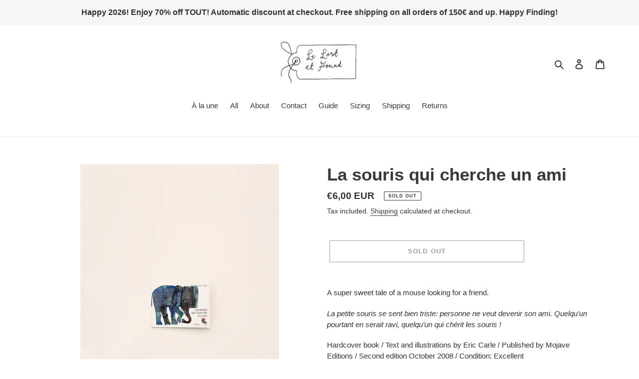

--- FILE ---
content_type: text/html; charset=utf-8
request_url: https://lelostetfound.com/products/la-souris-qui-cherche-un-ami
body_size: 27020
content:
<!doctype html>
<html class="no-js" lang="en">
<head>
  <meta charset="utf-8">
  <meta http-equiv="X-UA-Compatible" content="IE=edge,chrome=1">
  <meta name="viewport" content="width=device-width,initial-scale=1">
  <meta name="theme-color" content="#3a3a3a">

  <link rel="preconnect" href="https://cdn.shopify.com" crossorigin>
  <link rel="preconnect" href="https://fonts.shopifycdn.com" crossorigin>
  <link rel="preconnect" href="https://monorail-edge.shopifysvc.com"><link rel="preload" href="//lelostetfound.com/cdn/shop/t/6/assets/theme.css?v=136619971045174987231626437020" as="style">
  <link rel="preload" as="font" href="" type="font/woff2" crossorigin>
  <link rel="preload" as="font" href="" type="font/woff2" crossorigin>
  <link rel="preload" as="font" href="" type="font/woff2" crossorigin>
  <link rel="preload" href="//lelostetfound.com/cdn/shop/t/6/assets/theme.js?v=16203573537316399521626437021" as="script">
  <link rel="preload" href="//lelostetfound.com/cdn/shop/t/6/assets/lazysizes.js?v=63098554868324070131626437019" as="script"><link rel="canonical" href="https://lelostetfound.com/products/la-souris-qui-cherche-un-ami"><title>La souris qui cherche un ami
&ndash; Le Lost et Found</title><meta name="description" content="A super sweet tale of a mouse looking for a friend. La petite souris se sent bien triste: personne ne veut devenir son ami. Quelqu&#39;un pourtant en serait ravi, quelqu&#39;un qui chérit les souris ! Hardcover book / Text and illustrations by Eric Carle / Published by Mojave Editions / Second edition October 2008 / Condition:"><!-- /snippets/social-meta-tags.liquid -->


<meta property="og:site_name" content="Le Lost et Found">
<meta property="og:url" content="https://lelostetfound.com/products/la-souris-qui-cherche-un-ami">
<meta property="og:title" content="La souris qui cherche un ami">
<meta property="og:type" content="product">
<meta property="og:description" content="A super sweet tale of a mouse looking for a friend. La petite souris se sent bien triste: personne ne veut devenir son ami. Quelqu&#39;un pourtant en serait ravi, quelqu&#39;un qui chérit les souris ! Hardcover book / Text and illustrations by Eric Carle / Published by Mojave Editions / Second edition October 2008 / Condition:"><meta property="og:image" content="http://lelostetfound.com/cdn/shop/files/992CB380-EE46-4A2A-B243-2C08AD0BD895.jpg?v=1702488778">
  <meta property="og:image:secure_url" content="https://lelostetfound.com/cdn/shop/files/992CB380-EE46-4A2A-B243-2C08AD0BD895.jpg?v=1702488778">
  <meta property="og:image:width" content="3024">
  <meta property="og:image:height" content="4032">
  <meta property="og:price:amount" content="6,00">
  <meta property="og:price:currency" content="EUR">



<meta name="twitter:card" content="summary_large_image">
<meta name="twitter:title" content="La souris qui cherche un ami">
<meta name="twitter:description" content="A super sweet tale of a mouse looking for a friend. La petite souris se sent bien triste: personne ne veut devenir son ami. Quelqu&#39;un pourtant en serait ravi, quelqu&#39;un qui chérit les souris ! Hardcover book / Text and illustrations by Eric Carle / Published by Mojave Editions / Second edition October 2008 / Condition:">

  
<style data-shopify>
:root {
    --color-text: #3a3a3a;
    --color-text-rgb: 58, 58, 58;
    --color-body-text: #333232;
    --color-sale-text: #EA0606;
    --color-small-button-text-border: #3a3a3a;
    --color-text-field: #ffffff;
    --color-text-field-text: #000000;
    --color-text-field-text-rgb: 0, 0, 0;

    --color-btn-primary: #3a3a3a;
    --color-btn-primary-darker: #212121;
    --color-btn-primary-text: #ffffff;

    --color-blankstate: rgba(51, 50, 50, 0.35);
    --color-blankstate-border: rgba(51, 50, 50, 0.2);
    --color-blankstate-background: rgba(51, 50, 50, 0.1);

    --color-text-focus:#606060;
    --color-overlay-text-focus:#e6e6e6;
    --color-btn-primary-focus:#606060;
    --color-btn-social-focus:#d2d2d2;
    --color-small-button-text-border-focus:#606060;
    --predictive-search-focus:#f2f2f2;

    --color-body: #ffffff;
    --color-bg: #ffffff;
    --color-bg-rgb: 255, 255, 255;
    --color-bg-alt: rgba(51, 50, 50, 0.05);
    --color-bg-currency-selector: rgba(51, 50, 50, 0.2);

    --color-overlay-title-text: #ffffff;
    --color-image-overlay: #685858;
    --color-image-overlay-rgb: 104, 88, 88;--opacity-image-overlay: 0.4;--hover-overlay-opacity: 0.8;

    --color-border: #ebebeb;
    --color-border-form: #cccccc;
    --color-border-form-darker: #b3b3b3;

    --svg-select-icon: url(//lelostetfound.com/cdn/shop/t/6/assets/ico-select.svg?v=29003672709104678581626437038);
    --slick-img-url: url(//lelostetfound.com/cdn/shop/t/6/assets/ajax-loader.gif?v=41356863302472015721626437017);

    --font-weight-body--bold: 700;
    --font-weight-body--bolder: 700;

    --font-stack-header: Helvetica, Arial, sans-serif;
    --font-style-header: normal;
    --font-weight-header: 700;

    --font-stack-body: Helvetica, Arial, sans-serif;
    --font-style-body: normal;
    --font-weight-body: 400;

    --font-size-header: 26;

    --font-size-base: 15;

    --font-h1-desktop: 35;
    --font-h1-mobile: 32;
    --font-h2-desktop: 20;
    --font-h2-mobile: 18;
    --font-h3-mobile: 20;
    --font-h4-desktop: 17;
    --font-h4-mobile: 15;
    --font-h5-desktop: 15;
    --font-h5-mobile: 13;
    --font-h6-desktop: 14;
    --font-h6-mobile: 12;

    --font-mega-title-large-desktop: 65;

    --font-rich-text-large: 17;
    --font-rich-text-small: 13;

    
--color-video-bg: #f2f2f2;

    
    --global-color-image-loader-primary: rgba(58, 58, 58, 0.06);
    --global-color-image-loader-secondary: rgba(58, 58, 58, 0.12);
  }
</style>


  <style>*,::after,::before{box-sizing:border-box}body{margin:0}body,html{background-color:var(--color-body)}body,button{font-size:calc(var(--font-size-base) * 1px);font-family:var(--font-stack-body);font-style:var(--font-style-body);font-weight:var(--font-weight-body);color:var(--color-text);line-height:1.5}body,button{-webkit-font-smoothing:antialiased;-webkit-text-size-adjust:100%}.border-bottom{border-bottom:1px solid var(--color-border)}.btn--link{background-color:transparent;border:0;margin:0;color:var(--color-text);text-align:left}.text-right{text-align:right}.icon{display:inline-block;width:20px;height:20px;vertical-align:middle;fill:currentColor}.icon__fallback-text,.visually-hidden{position:absolute!important;overflow:hidden;clip:rect(0 0 0 0);height:1px;width:1px;margin:-1px;padding:0;border:0}svg.icon:not(.icon--full-color) circle,svg.icon:not(.icon--full-color) ellipse,svg.icon:not(.icon--full-color) g,svg.icon:not(.icon--full-color) line,svg.icon:not(.icon--full-color) path,svg.icon:not(.icon--full-color) polygon,svg.icon:not(.icon--full-color) polyline,svg.icon:not(.icon--full-color) rect,symbol.icon:not(.icon--full-color) circle,symbol.icon:not(.icon--full-color) ellipse,symbol.icon:not(.icon--full-color) g,symbol.icon:not(.icon--full-color) line,symbol.icon:not(.icon--full-color) path,symbol.icon:not(.icon--full-color) polygon,symbol.icon:not(.icon--full-color) polyline,symbol.icon:not(.icon--full-color) rect{fill:inherit;stroke:inherit}li{list-style:none}.list--inline{padding:0;margin:0}.list--inline>li{display:inline-block;margin-bottom:0;vertical-align:middle}a{color:var(--color-text);text-decoration:none}.h1,.h2,h1,h2{margin:0 0 17.5px;font-family:var(--font-stack-header);font-style:var(--font-style-header);font-weight:var(--font-weight-header);line-height:1.2;overflow-wrap:break-word;word-wrap:break-word}.h1 a,.h2 a,h1 a,h2 a{color:inherit;text-decoration:none;font-weight:inherit}.h1,h1{font-size:calc(((var(--font-h1-desktop))/ (var(--font-size-base))) * 1em);text-transform:none;letter-spacing:0}@media only screen and (max-width:749px){.h1,h1{font-size:calc(((var(--font-h1-mobile))/ (var(--font-size-base))) * 1em)}}.h2,h2{font-size:calc(((var(--font-h2-desktop))/ (var(--font-size-base))) * 1em);text-transform:uppercase;letter-spacing:.1em}@media only screen and (max-width:749px){.h2,h2{font-size:calc(((var(--font-h2-mobile))/ (var(--font-size-base))) * 1em)}}p{color:var(--color-body-text);margin:0 0 19.44444px}@media only screen and (max-width:749px){p{font-size:calc(((var(--font-size-base) - 1)/ (var(--font-size-base))) * 1em)}}p:last-child{margin-bottom:0}@media only screen and (max-width:749px){.small--hide{display:none!important}}.grid{list-style:none;margin:0;padding:0;margin-left:-30px}.grid::after{content:'';display:table;clear:both}@media only screen and (max-width:749px){.grid{margin-left:-22px}}.grid::after{content:'';display:table;clear:both}.grid--no-gutters{margin-left:0}.grid--no-gutters .grid__item{padding-left:0}.grid--table{display:table;table-layout:fixed;width:100%}.grid--table>.grid__item{float:none;display:table-cell;vertical-align:middle}.grid__item{float:left;padding-left:30px;width:100%}@media only screen and (max-width:749px){.grid__item{padding-left:22px}}.grid__item[class*="--push"]{position:relative}@media only screen and (min-width:750px){.medium-up--one-quarter{width:25%}.medium-up--push-one-third{width:33.33%}.medium-up--one-half{width:50%}.medium-up--push-one-third{left:33.33%;position:relative}}.site-header{position:relative;background-color:var(--color-body)}@media only screen and (max-width:749px){.site-header{border-bottom:1px solid var(--color-border)}}@media only screen and (min-width:750px){.site-header{padding:0 55px}.site-header.logo--center{padding-top:30px}}.site-header__logo{margin:15px 0}.logo-align--center .site-header__logo{text-align:center;margin:0 auto}@media only screen and (max-width:749px){.logo-align--center .site-header__logo{text-align:left;margin:15px 0}}@media only screen and (max-width:749px){.site-header__logo{padding-left:22px;text-align:left}.site-header__logo img{margin:0}}.site-header__logo-link{display:inline-block;word-break:break-word}@media only screen and (min-width:750px){.logo-align--center .site-header__logo-link{margin:0 auto}}.site-header__logo-image{display:block}@media only screen and (min-width:750px){.site-header__logo-image{margin:0 auto}}.site-header__logo-image img{width:100%}.site-header__logo-image--centered img{margin:0 auto}.site-header__logo img{display:block}.site-header__icons{position:relative;white-space:nowrap}@media only screen and (max-width:749px){.site-header__icons{width:auto;padding-right:13px}.site-header__icons .btn--link,.site-header__icons .site-header__cart{font-size:calc(((var(--font-size-base))/ (var(--font-size-base))) * 1em)}}.site-header__icons-wrapper{position:relative;display:-webkit-flex;display:-ms-flexbox;display:flex;width:100%;-ms-flex-align:center;-webkit-align-items:center;-moz-align-items:center;-ms-align-items:center;-o-align-items:center;align-items:center;-webkit-justify-content:flex-end;-ms-justify-content:flex-end;justify-content:flex-end}.site-header__account,.site-header__cart,.site-header__search{position:relative}.site-header__search.site-header__icon{display:none}@media only screen and (min-width:1400px){.site-header__search.site-header__icon{display:block}}.site-header__search-toggle{display:block}@media only screen and (min-width:750px){.site-header__account,.site-header__cart{padding:10px 11px}}.site-header__cart-title,.site-header__search-title{position:absolute!important;overflow:hidden;clip:rect(0 0 0 0);height:1px;width:1px;margin:-1px;padding:0;border:0;display:block;vertical-align:middle}.site-header__cart-title{margin-right:3px}.site-header__cart-count{display:flex;align-items:center;justify-content:center;position:absolute;right:.4rem;top:.2rem;font-weight:700;background-color:var(--color-btn-primary);color:var(--color-btn-primary-text);border-radius:50%;min-width:1em;height:1em}.site-header__cart-count span{font-family:HelveticaNeue,"Helvetica Neue",Helvetica,Arial,sans-serif;font-size:calc(11em / 16);line-height:1}@media only screen and (max-width:749px){.site-header__cart-count{top:calc(7em / 16);right:0;border-radius:50%;min-width:calc(19em / 16);height:calc(19em / 16)}}@media only screen and (max-width:749px){.site-header__cart-count span{padding:.25em calc(6em / 16);font-size:12px}}.site-header__menu{display:none}@media only screen and (max-width:749px){.site-header__icon{display:inline-block;vertical-align:middle;padding:10px 11px;margin:0}}@media only screen and (min-width:750px){.site-header__icon .icon-search{margin-right:3px}}.announcement-bar{z-index:10;position:relative;text-align:center;border-bottom:1px solid transparent;padding:2px}.announcement-bar__link{display:block}.announcement-bar__message{display:block;padding:11px 22px;font-size:calc(((16)/ (var(--font-size-base))) * 1em);font-weight:var(--font-weight-header)}@media only screen and (min-width:750px){.announcement-bar__message{padding-left:55px;padding-right:55px}}.site-nav{position:relative;padding:0;text-align:center;margin:25px 0}.site-nav a{padding:3px 10px}.site-nav__link{display:block;white-space:nowrap}.site-nav--centered .site-nav__link{padding-top:0}.site-nav__link .icon-chevron-down{width:calc(8em / 16);height:calc(8em / 16);margin-left:.5rem}.site-nav__label{border-bottom:1px solid transparent}.site-nav__link--active .site-nav__label{border-bottom-color:var(--color-text)}.site-nav__link--button{border:none;background-color:transparent;padding:3px 10px}.site-header__mobile-nav{z-index:11;position:relative;background-color:var(--color-body)}@media only screen and (max-width:749px){.site-header__mobile-nav{display:-webkit-flex;display:-ms-flexbox;display:flex;width:100%;-ms-flex-align:center;-webkit-align-items:center;-moz-align-items:center;-ms-align-items:center;-o-align-items:center;align-items:center}}.mobile-nav--open .icon-close{display:none}.main-content{opacity:0}.main-content .shopify-section{display:none}.main-content .shopify-section:first-child{display:inherit}.critical-hidden{display:none}</style>

  <script>
    window.performance.mark('debut:theme_stylesheet_loaded.start');

    function onLoadStylesheet() {
      performance.mark('debut:theme_stylesheet_loaded.end');
      performance.measure('debut:theme_stylesheet_loaded', 'debut:theme_stylesheet_loaded.start', 'debut:theme_stylesheet_loaded.end');

      var url = "//lelostetfound.com/cdn/shop/t/6/assets/theme.css?v=136619971045174987231626437020";
      var link = document.querySelector('link[href="' + url + '"]');
      link.loaded = true;
      link.dispatchEvent(new Event('load'));
    }
  </script>

  <link rel="stylesheet" href="//lelostetfound.com/cdn/shop/t/6/assets/theme.css?v=136619971045174987231626437020" type="text/css" media="print" onload="this.media='all';onLoadStylesheet()">

  <style>
    
    
    
    
    
    
  </style>

  <script>const moneyFormat = "€{{amount_with_comma_separator}} EUR"
var theme = {
      breakpoints: {
        medium: 750,
        large: 990,
        widescreen: 1400
      },
      strings: {
        addToCart: "Add to cart",
        soldOut: "Sold out",
        unavailable: "Unavailable",
        regularPrice: "Regular price",
        salePrice: "Sale price",
        sale: "Sale",
        fromLowestPrice: "from [price]",
        vendor: "Vendor",
        showMore: "Show More",
        showLess: "Show Less",
        searchFor: "Search for",
        addressError: "Error looking up that address",
        addressNoResults: "No results for that address",
        addressQueryLimit: "You have exceeded the Google API usage limit. Consider upgrading to a \u003ca href=\"https:\/\/developers.google.com\/maps\/premium\/usage-limits\"\u003ePremium Plan\u003c\/a\u003e.",
        authError: "There was a problem authenticating your Google Maps account.",
        newWindow: "Opens in a new window.",
        external: "Opens external website.",
        newWindowExternal: "Opens external website in a new window.",
        removeLabel: "Remove [product]",
        update: "Update",
        quantity: "Quantity",
        discountedTotal: "Discounted total",
        regularTotal: "Regular total",
        priceColumn: "See Price column for discount details.",
        quantityMinimumMessage: "Quantity must be 1 or more",
        cartError: "There was an error while updating your cart. Please try again.",
        removedItemMessage: "Removed \u003cspan class=\"cart__removed-product-details\"\u003e([quantity]) [link]\u003c\/span\u003e from your cart.",
        unitPrice: "Unit price",
        unitPriceSeparator: "per",
        oneCartCount: "1 item",
        otherCartCount: "[count] items",
        quantityLabel: "Quantity: [count]",
        products: "Products",
        loading: "Loading",
        number_of_results: "[result_number] of [results_count]",
        number_of_results_found: "[results_count] results found",
        one_result_found: "1 result found"
      },
      moneyFormat: moneyFormat,
      moneyFormatWithCurrency: "€{{amount_with_comma_separator}} EUR",
      settings: {
        predictiveSearchEnabled: true,
        predictiveSearchShowPrice: false,
        predictiveSearchShowVendor: false
      },
      stylesheet: "//lelostetfound.com/cdn/shop/t/6/assets/theme.css?v=136619971045174987231626437020"
    };document.documentElement.className = document.documentElement.className.replace('no-js', 'js');
  </script><script src="//lelostetfound.com/cdn/shop/t/6/assets/theme.js?v=16203573537316399521626437021" defer="defer"></script>
  <script src="//lelostetfound.com/cdn/shop/t/6/assets/lazysizes.js?v=63098554868324070131626437019" async="async"></script>

  <script type="text/javascript">
    if (window.MSInputMethodContext && document.documentMode) {
      var scripts = document.getElementsByTagName('script')[0];
      var polyfill = document.createElement("script");
      polyfill.defer = true;
      polyfill.src = "//lelostetfound.com/cdn/shop/t/6/assets/ie11CustomProperties.min.js?v=146208399201472936201626437019";

      scripts.parentNode.insertBefore(polyfill, scripts);
    }
  </script>

  <script>window.performance && window.performance.mark && window.performance.mark('shopify.content_for_header.start');</script><meta name="facebook-domain-verification" content="kaonpntvoepgnurhen3znm21yriojk">
<meta name="facebook-domain-verification" content="kaonpntvoepgnurhen3znm21yriojk">
<meta id="shopify-digital-wallet" name="shopify-digital-wallet" content="/56611602637/digital_wallets/dialog">
<meta name="shopify-checkout-api-token" content="e9d68c0e19bf0cc8abbecaee2366fc33">
<meta id="in-context-paypal-metadata" data-shop-id="56611602637" data-venmo-supported="false" data-environment="production" data-locale="en_US" data-paypal-v4="true" data-currency="EUR">
<link rel="alternate" hreflang="x-default" href="https://lelostetfound.com/products/la-souris-qui-cherche-un-ami">
<link rel="alternate" hreflang="en" href="https://lelostetfound.com/products/la-souris-qui-cherche-un-ami">
<link rel="alternate" hreflang="fr" href="https://lelostetfound.com/fr/products/la-souris-qui-cherche-un-ami">
<link rel="alternate" hreflang="ja" href="https://lelostetfound.com/ja/products/la-souris-qui-cherche-un-ami">
<link rel="alternate" hreflang="es" href="https://lelostetfound.com/es/products/la-souris-qui-cherche-un-ami">
<link rel="alternate" hreflang="it" href="https://lelostetfound.com/it/products/la-souris-qui-cherche-un-ami">
<link rel="alternate" hreflang="da" href="https://lelostetfound.com/da/products/la-souris-qui-cherche-un-ami">
<link rel="alternate" hreflang="pt" href="https://lelostetfound.com/pt/products/la-souris-qui-cherche-un-ami">
<link rel="alternate" hreflang="ca" href="https://lelostetfound.com/ca/products/la-souris-qui-cherche-un-ami">
<link rel="alternate" hreflang="ko" href="https://lelostetfound.com/ko/products/la-souris-qui-cherche-un-ami">
<link rel="alternate" hreflang="sv" href="https://lelostetfound.com/sv/products/la-souris-qui-cherche-un-ami">
<link rel="alternate" hreflang="nl" href="https://lelostetfound.com/nl/products/la-souris-qui-cherche-un-ami">
<link rel="alternate" hreflang="eu" href="https://lelostetfound.com/eu/products/la-souris-qui-cherche-un-ami">
<link rel="alternate" hreflang="fi" href="https://lelostetfound.com/fi/products/la-souris-qui-cherche-un-ami">
<link rel="alternate" hreflang="de" href="https://lelostetfound.com/de/products/la-souris-qui-cherche-un-ami">
<link rel="alternate" hreflang="el" href="https://lelostetfound.com/el/products/la-souris-qui-cherche-un-ami">
<link rel="alternate" hreflang="ga" href="https://lelostetfound.com/ga/products/la-souris-qui-cherche-un-ami">
<link rel="alternate" hreflang="no" href="https://lelostetfound.com/no/products/la-souris-qui-cherche-un-ami">
<link rel="alternate" hreflang="cy" href="https://lelostetfound.com/cy/products/la-souris-qui-cherche-un-ami">
<link rel="alternate" hreflang="zh-Hans" href="https://lelostetfound.com/zh-hans/products/la-souris-qui-cherche-un-ami">
<link rel="alternate" hreflang="zh-Hant" href="https://lelostetfound.com/zh-hant/products/la-souris-qui-cherche-un-ami">
<link rel="alternate" hreflang="af" href="https://lelostetfound.com/af/products/la-souris-qui-cherche-un-ami">
<link rel="alternate" hreflang="zh-Hans-AC" href="https://lelostetfound.com/zh-hans/products/la-souris-qui-cherche-un-ami">
<link rel="alternate" hreflang="zh-Hant-AC" href="https://lelostetfound.com/zh-hant/products/la-souris-qui-cherche-un-ami">
<link rel="alternate" hreflang="zh-Hans-AD" href="https://lelostetfound.com/zh-hans/products/la-souris-qui-cherche-un-ami">
<link rel="alternate" hreflang="zh-Hant-AD" href="https://lelostetfound.com/zh-hant/products/la-souris-qui-cherche-un-ami">
<link rel="alternate" hreflang="zh-Hans-AE" href="https://lelostetfound.com/zh-hans/products/la-souris-qui-cherche-un-ami">
<link rel="alternate" hreflang="zh-Hant-AE" href="https://lelostetfound.com/zh-hant/products/la-souris-qui-cherche-un-ami">
<link rel="alternate" hreflang="zh-Hans-AF" href="https://lelostetfound.com/zh-hans/products/la-souris-qui-cherche-un-ami">
<link rel="alternate" hreflang="zh-Hant-AF" href="https://lelostetfound.com/zh-hant/products/la-souris-qui-cherche-un-ami">
<link rel="alternate" hreflang="zh-Hans-AG" href="https://lelostetfound.com/zh-hans/products/la-souris-qui-cherche-un-ami">
<link rel="alternate" hreflang="zh-Hant-AG" href="https://lelostetfound.com/zh-hant/products/la-souris-qui-cherche-un-ami">
<link rel="alternate" hreflang="zh-Hans-AI" href="https://lelostetfound.com/zh-hans/products/la-souris-qui-cherche-un-ami">
<link rel="alternate" hreflang="zh-Hant-AI" href="https://lelostetfound.com/zh-hant/products/la-souris-qui-cherche-un-ami">
<link rel="alternate" hreflang="zh-Hans-AL" href="https://lelostetfound.com/zh-hans/products/la-souris-qui-cherche-un-ami">
<link rel="alternate" hreflang="zh-Hant-AL" href="https://lelostetfound.com/zh-hant/products/la-souris-qui-cherche-un-ami">
<link rel="alternate" hreflang="zh-Hans-AM" href="https://lelostetfound.com/zh-hans/products/la-souris-qui-cherche-un-ami">
<link rel="alternate" hreflang="zh-Hant-AM" href="https://lelostetfound.com/zh-hant/products/la-souris-qui-cherche-un-ami">
<link rel="alternate" hreflang="zh-Hans-AO" href="https://lelostetfound.com/zh-hans/products/la-souris-qui-cherche-un-ami">
<link rel="alternate" hreflang="zh-Hant-AO" href="https://lelostetfound.com/zh-hant/products/la-souris-qui-cherche-un-ami">
<link rel="alternate" hreflang="zh-Hans-AR" href="https://lelostetfound.com/zh-hans/products/la-souris-qui-cherche-un-ami">
<link rel="alternate" hreflang="zh-Hant-AR" href="https://lelostetfound.com/zh-hant/products/la-souris-qui-cherche-un-ami">
<link rel="alternate" hreflang="zh-Hans-AT" href="https://lelostetfound.com/zh-hans/products/la-souris-qui-cherche-un-ami">
<link rel="alternate" hreflang="zh-Hant-AT" href="https://lelostetfound.com/zh-hant/products/la-souris-qui-cherche-un-ami">
<link rel="alternate" hreflang="zh-Hans-AU" href="https://lelostetfound.com/zh-hans/products/la-souris-qui-cherche-un-ami">
<link rel="alternate" hreflang="zh-Hant-AU" href="https://lelostetfound.com/zh-hant/products/la-souris-qui-cherche-un-ami">
<link rel="alternate" hreflang="zh-Hans-AW" href="https://lelostetfound.com/zh-hans/products/la-souris-qui-cherche-un-ami">
<link rel="alternate" hreflang="zh-Hant-AW" href="https://lelostetfound.com/zh-hant/products/la-souris-qui-cherche-un-ami">
<link rel="alternate" hreflang="zh-Hans-AX" href="https://lelostetfound.com/zh-hans/products/la-souris-qui-cherche-un-ami">
<link rel="alternate" hreflang="zh-Hant-AX" href="https://lelostetfound.com/zh-hant/products/la-souris-qui-cherche-un-ami">
<link rel="alternate" hreflang="zh-Hans-AZ" href="https://lelostetfound.com/zh-hans/products/la-souris-qui-cherche-un-ami">
<link rel="alternate" hreflang="zh-Hant-AZ" href="https://lelostetfound.com/zh-hant/products/la-souris-qui-cherche-un-ami">
<link rel="alternate" hreflang="zh-Hans-BA" href="https://lelostetfound.com/zh-hans/products/la-souris-qui-cherche-un-ami">
<link rel="alternate" hreflang="zh-Hant-BA" href="https://lelostetfound.com/zh-hant/products/la-souris-qui-cherche-un-ami">
<link rel="alternate" hreflang="zh-Hans-BB" href="https://lelostetfound.com/zh-hans/products/la-souris-qui-cherche-un-ami">
<link rel="alternate" hreflang="zh-Hant-BB" href="https://lelostetfound.com/zh-hant/products/la-souris-qui-cherche-un-ami">
<link rel="alternate" hreflang="zh-Hans-BD" href="https://lelostetfound.com/zh-hans/products/la-souris-qui-cherche-un-ami">
<link rel="alternate" hreflang="zh-Hant-BD" href="https://lelostetfound.com/zh-hant/products/la-souris-qui-cherche-un-ami">
<link rel="alternate" hreflang="zh-Hans-BE" href="https://lelostetfound.com/zh-hans/products/la-souris-qui-cherche-un-ami">
<link rel="alternate" hreflang="zh-Hant-BE" href="https://lelostetfound.com/zh-hant/products/la-souris-qui-cherche-un-ami">
<link rel="alternate" hreflang="zh-Hans-BF" href="https://lelostetfound.com/zh-hans/products/la-souris-qui-cherche-un-ami">
<link rel="alternate" hreflang="zh-Hant-BF" href="https://lelostetfound.com/zh-hant/products/la-souris-qui-cherche-un-ami">
<link rel="alternate" hreflang="zh-Hans-BG" href="https://lelostetfound.com/zh-hans/products/la-souris-qui-cherche-un-ami">
<link rel="alternate" hreflang="zh-Hant-BG" href="https://lelostetfound.com/zh-hant/products/la-souris-qui-cherche-un-ami">
<link rel="alternate" hreflang="zh-Hans-BH" href="https://lelostetfound.com/zh-hans/products/la-souris-qui-cherche-un-ami">
<link rel="alternate" hreflang="zh-Hant-BH" href="https://lelostetfound.com/zh-hant/products/la-souris-qui-cherche-un-ami">
<link rel="alternate" hreflang="zh-Hans-BI" href="https://lelostetfound.com/zh-hans/products/la-souris-qui-cherche-un-ami">
<link rel="alternate" hreflang="zh-Hant-BI" href="https://lelostetfound.com/zh-hant/products/la-souris-qui-cherche-un-ami">
<link rel="alternate" hreflang="zh-Hans-BJ" href="https://lelostetfound.com/zh-hans/products/la-souris-qui-cherche-un-ami">
<link rel="alternate" hreflang="zh-Hant-BJ" href="https://lelostetfound.com/zh-hant/products/la-souris-qui-cherche-un-ami">
<link rel="alternate" hreflang="zh-Hans-BL" href="https://lelostetfound.com/zh-hans/products/la-souris-qui-cherche-un-ami">
<link rel="alternate" hreflang="zh-Hant-BL" href="https://lelostetfound.com/zh-hant/products/la-souris-qui-cherche-un-ami">
<link rel="alternate" hreflang="zh-Hans-BM" href="https://lelostetfound.com/zh-hans/products/la-souris-qui-cherche-un-ami">
<link rel="alternate" hreflang="zh-Hant-BM" href="https://lelostetfound.com/zh-hant/products/la-souris-qui-cherche-un-ami">
<link rel="alternate" hreflang="zh-Hans-BN" href="https://lelostetfound.com/zh-hans/products/la-souris-qui-cherche-un-ami">
<link rel="alternate" hreflang="zh-Hant-BN" href="https://lelostetfound.com/zh-hant/products/la-souris-qui-cherche-un-ami">
<link rel="alternate" hreflang="zh-Hans-BO" href="https://lelostetfound.com/zh-hans/products/la-souris-qui-cherche-un-ami">
<link rel="alternate" hreflang="zh-Hant-BO" href="https://lelostetfound.com/zh-hant/products/la-souris-qui-cherche-un-ami">
<link rel="alternate" hreflang="zh-Hans-BQ" href="https://lelostetfound.com/zh-hans/products/la-souris-qui-cherche-un-ami">
<link rel="alternate" hreflang="zh-Hant-BQ" href="https://lelostetfound.com/zh-hant/products/la-souris-qui-cherche-un-ami">
<link rel="alternate" hreflang="zh-Hans-BR" href="https://lelostetfound.com/zh-hans/products/la-souris-qui-cherche-un-ami">
<link rel="alternate" hreflang="zh-Hant-BR" href="https://lelostetfound.com/zh-hant/products/la-souris-qui-cherche-un-ami">
<link rel="alternate" hreflang="zh-Hans-BS" href="https://lelostetfound.com/zh-hans/products/la-souris-qui-cherche-un-ami">
<link rel="alternate" hreflang="zh-Hant-BS" href="https://lelostetfound.com/zh-hant/products/la-souris-qui-cherche-un-ami">
<link rel="alternate" hreflang="zh-Hans-BT" href="https://lelostetfound.com/zh-hans/products/la-souris-qui-cherche-un-ami">
<link rel="alternate" hreflang="zh-Hant-BT" href="https://lelostetfound.com/zh-hant/products/la-souris-qui-cherche-un-ami">
<link rel="alternate" hreflang="zh-Hans-BW" href="https://lelostetfound.com/zh-hans/products/la-souris-qui-cherche-un-ami">
<link rel="alternate" hreflang="zh-Hant-BW" href="https://lelostetfound.com/zh-hant/products/la-souris-qui-cherche-un-ami">
<link rel="alternate" hreflang="zh-Hans-BY" href="https://lelostetfound.com/zh-hans/products/la-souris-qui-cherche-un-ami">
<link rel="alternate" hreflang="zh-Hant-BY" href="https://lelostetfound.com/zh-hant/products/la-souris-qui-cherche-un-ami">
<link rel="alternate" hreflang="zh-Hans-BZ" href="https://lelostetfound.com/zh-hans/products/la-souris-qui-cherche-un-ami">
<link rel="alternate" hreflang="zh-Hant-BZ" href="https://lelostetfound.com/zh-hant/products/la-souris-qui-cherche-un-ami">
<link rel="alternate" hreflang="zh-Hans-CA" href="https://lelostetfound.com/zh-hans/products/la-souris-qui-cherche-un-ami">
<link rel="alternate" hreflang="zh-Hant-CA" href="https://lelostetfound.com/zh-hant/products/la-souris-qui-cherche-un-ami">
<link rel="alternate" hreflang="zh-Hans-CC" href="https://lelostetfound.com/zh-hans/products/la-souris-qui-cherche-un-ami">
<link rel="alternate" hreflang="zh-Hant-CC" href="https://lelostetfound.com/zh-hant/products/la-souris-qui-cherche-un-ami">
<link rel="alternate" hreflang="zh-Hans-CD" href="https://lelostetfound.com/zh-hans/products/la-souris-qui-cherche-un-ami">
<link rel="alternate" hreflang="zh-Hant-CD" href="https://lelostetfound.com/zh-hant/products/la-souris-qui-cherche-un-ami">
<link rel="alternate" hreflang="zh-Hans-CF" href="https://lelostetfound.com/zh-hans/products/la-souris-qui-cherche-un-ami">
<link rel="alternate" hreflang="zh-Hant-CF" href="https://lelostetfound.com/zh-hant/products/la-souris-qui-cherche-un-ami">
<link rel="alternate" hreflang="zh-Hans-CG" href="https://lelostetfound.com/zh-hans/products/la-souris-qui-cherche-un-ami">
<link rel="alternate" hreflang="zh-Hant-CG" href="https://lelostetfound.com/zh-hant/products/la-souris-qui-cherche-un-ami">
<link rel="alternate" hreflang="zh-Hans-CH" href="https://lelostetfound.com/zh-hans/products/la-souris-qui-cherche-un-ami">
<link rel="alternate" hreflang="zh-Hant-CH" href="https://lelostetfound.com/zh-hant/products/la-souris-qui-cherche-un-ami">
<link rel="alternate" hreflang="zh-Hans-CI" href="https://lelostetfound.com/zh-hans/products/la-souris-qui-cherche-un-ami">
<link rel="alternate" hreflang="zh-Hant-CI" href="https://lelostetfound.com/zh-hant/products/la-souris-qui-cherche-un-ami">
<link rel="alternate" hreflang="zh-Hans-CK" href="https://lelostetfound.com/zh-hans/products/la-souris-qui-cherche-un-ami">
<link rel="alternate" hreflang="zh-Hant-CK" href="https://lelostetfound.com/zh-hant/products/la-souris-qui-cherche-un-ami">
<link rel="alternate" hreflang="zh-Hans-CL" href="https://lelostetfound.com/zh-hans/products/la-souris-qui-cherche-un-ami">
<link rel="alternate" hreflang="zh-Hant-CL" href="https://lelostetfound.com/zh-hant/products/la-souris-qui-cherche-un-ami">
<link rel="alternate" hreflang="zh-Hans-CM" href="https://lelostetfound.com/zh-hans/products/la-souris-qui-cherche-un-ami">
<link rel="alternate" hreflang="zh-Hant-CM" href="https://lelostetfound.com/zh-hant/products/la-souris-qui-cherche-un-ami">
<link rel="alternate" hreflang="zh-Hans-CN" href="https://lelostetfound.com/zh-hans/products/la-souris-qui-cherche-un-ami">
<link rel="alternate" hreflang="zh-Hant-CN" href="https://lelostetfound.com/zh-hant/products/la-souris-qui-cherche-un-ami">
<link rel="alternate" hreflang="zh-Hans-CO" href="https://lelostetfound.com/zh-hans/products/la-souris-qui-cherche-un-ami">
<link rel="alternate" hreflang="zh-Hant-CO" href="https://lelostetfound.com/zh-hant/products/la-souris-qui-cherche-un-ami">
<link rel="alternate" hreflang="zh-Hans-CR" href="https://lelostetfound.com/zh-hans/products/la-souris-qui-cherche-un-ami">
<link rel="alternate" hreflang="zh-Hant-CR" href="https://lelostetfound.com/zh-hant/products/la-souris-qui-cherche-un-ami">
<link rel="alternate" hreflang="zh-Hans-CV" href="https://lelostetfound.com/zh-hans/products/la-souris-qui-cherche-un-ami">
<link rel="alternate" hreflang="zh-Hant-CV" href="https://lelostetfound.com/zh-hant/products/la-souris-qui-cherche-un-ami">
<link rel="alternate" hreflang="zh-Hans-CW" href="https://lelostetfound.com/zh-hans/products/la-souris-qui-cherche-un-ami">
<link rel="alternate" hreflang="zh-Hant-CW" href="https://lelostetfound.com/zh-hant/products/la-souris-qui-cherche-un-ami">
<link rel="alternate" hreflang="zh-Hans-CX" href="https://lelostetfound.com/zh-hans/products/la-souris-qui-cherche-un-ami">
<link rel="alternate" hreflang="zh-Hant-CX" href="https://lelostetfound.com/zh-hant/products/la-souris-qui-cherche-un-ami">
<link rel="alternate" hreflang="zh-Hans-CY" href="https://lelostetfound.com/zh-hans/products/la-souris-qui-cherche-un-ami">
<link rel="alternate" hreflang="zh-Hant-CY" href="https://lelostetfound.com/zh-hant/products/la-souris-qui-cherche-un-ami">
<link rel="alternate" hreflang="zh-Hans-CZ" href="https://lelostetfound.com/zh-hans/products/la-souris-qui-cherche-un-ami">
<link rel="alternate" hreflang="zh-Hant-CZ" href="https://lelostetfound.com/zh-hant/products/la-souris-qui-cherche-un-ami">
<link rel="alternate" hreflang="zh-Hans-DE" href="https://lelostetfound.com/zh-hans/products/la-souris-qui-cherche-un-ami">
<link rel="alternate" hreflang="zh-Hant-DE" href="https://lelostetfound.com/zh-hant/products/la-souris-qui-cherche-un-ami">
<link rel="alternate" hreflang="zh-Hans-DJ" href="https://lelostetfound.com/zh-hans/products/la-souris-qui-cherche-un-ami">
<link rel="alternate" hreflang="zh-Hant-DJ" href="https://lelostetfound.com/zh-hant/products/la-souris-qui-cherche-un-ami">
<link rel="alternate" hreflang="zh-Hans-DK" href="https://lelostetfound.com/zh-hans/products/la-souris-qui-cherche-un-ami">
<link rel="alternate" hreflang="zh-Hant-DK" href="https://lelostetfound.com/zh-hant/products/la-souris-qui-cherche-un-ami">
<link rel="alternate" hreflang="zh-Hans-DM" href="https://lelostetfound.com/zh-hans/products/la-souris-qui-cherche-un-ami">
<link rel="alternate" hreflang="zh-Hant-DM" href="https://lelostetfound.com/zh-hant/products/la-souris-qui-cherche-un-ami">
<link rel="alternate" hreflang="zh-Hans-DO" href="https://lelostetfound.com/zh-hans/products/la-souris-qui-cherche-un-ami">
<link rel="alternate" hreflang="zh-Hant-DO" href="https://lelostetfound.com/zh-hant/products/la-souris-qui-cherche-un-ami">
<link rel="alternate" hreflang="zh-Hans-DZ" href="https://lelostetfound.com/zh-hans/products/la-souris-qui-cherche-un-ami">
<link rel="alternate" hreflang="zh-Hant-DZ" href="https://lelostetfound.com/zh-hant/products/la-souris-qui-cherche-un-ami">
<link rel="alternate" hreflang="zh-Hans-EC" href="https://lelostetfound.com/zh-hans/products/la-souris-qui-cherche-un-ami">
<link rel="alternate" hreflang="zh-Hant-EC" href="https://lelostetfound.com/zh-hant/products/la-souris-qui-cherche-un-ami">
<link rel="alternate" hreflang="zh-Hans-EE" href="https://lelostetfound.com/zh-hans/products/la-souris-qui-cherche-un-ami">
<link rel="alternate" hreflang="zh-Hant-EE" href="https://lelostetfound.com/zh-hant/products/la-souris-qui-cherche-un-ami">
<link rel="alternate" hreflang="zh-Hans-EG" href="https://lelostetfound.com/zh-hans/products/la-souris-qui-cherche-un-ami">
<link rel="alternate" hreflang="zh-Hant-EG" href="https://lelostetfound.com/zh-hant/products/la-souris-qui-cherche-un-ami">
<link rel="alternate" hreflang="zh-Hans-EH" href="https://lelostetfound.com/zh-hans/products/la-souris-qui-cherche-un-ami">
<link rel="alternate" hreflang="zh-Hant-EH" href="https://lelostetfound.com/zh-hant/products/la-souris-qui-cherche-un-ami">
<link rel="alternate" hreflang="zh-Hans-ER" href="https://lelostetfound.com/zh-hans/products/la-souris-qui-cherche-un-ami">
<link rel="alternate" hreflang="zh-Hant-ER" href="https://lelostetfound.com/zh-hant/products/la-souris-qui-cherche-un-ami">
<link rel="alternate" hreflang="zh-Hans-ES" href="https://lelostetfound.com/zh-hans/products/la-souris-qui-cherche-un-ami">
<link rel="alternate" hreflang="zh-Hant-ES" href="https://lelostetfound.com/zh-hant/products/la-souris-qui-cherche-un-ami">
<link rel="alternate" hreflang="zh-Hans-ET" href="https://lelostetfound.com/zh-hans/products/la-souris-qui-cherche-un-ami">
<link rel="alternate" hreflang="zh-Hant-ET" href="https://lelostetfound.com/zh-hant/products/la-souris-qui-cherche-un-ami">
<link rel="alternate" hreflang="zh-Hans-FI" href="https://lelostetfound.com/zh-hans/products/la-souris-qui-cherche-un-ami">
<link rel="alternate" hreflang="zh-Hant-FI" href="https://lelostetfound.com/zh-hant/products/la-souris-qui-cherche-un-ami">
<link rel="alternate" hreflang="zh-Hans-FJ" href="https://lelostetfound.com/zh-hans/products/la-souris-qui-cherche-un-ami">
<link rel="alternate" hreflang="zh-Hant-FJ" href="https://lelostetfound.com/zh-hant/products/la-souris-qui-cherche-un-ami">
<link rel="alternate" hreflang="zh-Hans-FK" href="https://lelostetfound.com/zh-hans/products/la-souris-qui-cherche-un-ami">
<link rel="alternate" hreflang="zh-Hant-FK" href="https://lelostetfound.com/zh-hant/products/la-souris-qui-cherche-un-ami">
<link rel="alternate" hreflang="zh-Hans-FO" href="https://lelostetfound.com/zh-hans/products/la-souris-qui-cherche-un-ami">
<link rel="alternate" hreflang="zh-Hant-FO" href="https://lelostetfound.com/zh-hant/products/la-souris-qui-cherche-un-ami">
<link rel="alternate" hreflang="zh-Hans-FR" href="https://lelostetfound.com/zh-hans/products/la-souris-qui-cherche-un-ami">
<link rel="alternate" hreflang="zh-Hant-FR" href="https://lelostetfound.com/zh-hant/products/la-souris-qui-cherche-un-ami">
<link rel="alternate" hreflang="zh-Hans-GA" href="https://lelostetfound.com/zh-hans/products/la-souris-qui-cherche-un-ami">
<link rel="alternate" hreflang="zh-Hant-GA" href="https://lelostetfound.com/zh-hant/products/la-souris-qui-cherche-un-ami">
<link rel="alternate" hreflang="zh-Hans-GB" href="https://lelostetfound.com/zh-hans/products/la-souris-qui-cherche-un-ami">
<link rel="alternate" hreflang="zh-Hant-GB" href="https://lelostetfound.com/zh-hant/products/la-souris-qui-cherche-un-ami">
<link rel="alternate" hreflang="zh-Hans-GD" href="https://lelostetfound.com/zh-hans/products/la-souris-qui-cherche-un-ami">
<link rel="alternate" hreflang="zh-Hant-GD" href="https://lelostetfound.com/zh-hant/products/la-souris-qui-cherche-un-ami">
<link rel="alternate" hreflang="zh-Hans-GE" href="https://lelostetfound.com/zh-hans/products/la-souris-qui-cherche-un-ami">
<link rel="alternate" hreflang="zh-Hant-GE" href="https://lelostetfound.com/zh-hant/products/la-souris-qui-cherche-un-ami">
<link rel="alternate" hreflang="zh-Hans-GF" href="https://lelostetfound.com/zh-hans/products/la-souris-qui-cherche-un-ami">
<link rel="alternate" hreflang="zh-Hant-GF" href="https://lelostetfound.com/zh-hant/products/la-souris-qui-cherche-un-ami">
<link rel="alternate" hreflang="zh-Hans-GG" href="https://lelostetfound.com/zh-hans/products/la-souris-qui-cherche-un-ami">
<link rel="alternate" hreflang="zh-Hant-GG" href="https://lelostetfound.com/zh-hant/products/la-souris-qui-cherche-un-ami">
<link rel="alternate" hreflang="zh-Hans-GH" href="https://lelostetfound.com/zh-hans/products/la-souris-qui-cherche-un-ami">
<link rel="alternate" hreflang="zh-Hant-GH" href="https://lelostetfound.com/zh-hant/products/la-souris-qui-cherche-un-ami">
<link rel="alternate" hreflang="zh-Hans-GI" href="https://lelostetfound.com/zh-hans/products/la-souris-qui-cherche-un-ami">
<link rel="alternate" hreflang="zh-Hant-GI" href="https://lelostetfound.com/zh-hant/products/la-souris-qui-cherche-un-ami">
<link rel="alternate" hreflang="zh-Hans-GL" href="https://lelostetfound.com/zh-hans/products/la-souris-qui-cherche-un-ami">
<link rel="alternate" hreflang="zh-Hant-GL" href="https://lelostetfound.com/zh-hant/products/la-souris-qui-cherche-un-ami">
<link rel="alternate" hreflang="zh-Hans-GM" href="https://lelostetfound.com/zh-hans/products/la-souris-qui-cherche-un-ami">
<link rel="alternate" hreflang="zh-Hant-GM" href="https://lelostetfound.com/zh-hant/products/la-souris-qui-cherche-un-ami">
<link rel="alternate" hreflang="zh-Hans-GN" href="https://lelostetfound.com/zh-hans/products/la-souris-qui-cherche-un-ami">
<link rel="alternate" hreflang="zh-Hant-GN" href="https://lelostetfound.com/zh-hant/products/la-souris-qui-cherche-un-ami">
<link rel="alternate" hreflang="zh-Hans-GP" href="https://lelostetfound.com/zh-hans/products/la-souris-qui-cherche-un-ami">
<link rel="alternate" hreflang="zh-Hant-GP" href="https://lelostetfound.com/zh-hant/products/la-souris-qui-cherche-un-ami">
<link rel="alternate" hreflang="zh-Hans-GQ" href="https://lelostetfound.com/zh-hans/products/la-souris-qui-cherche-un-ami">
<link rel="alternate" hreflang="zh-Hant-GQ" href="https://lelostetfound.com/zh-hant/products/la-souris-qui-cherche-un-ami">
<link rel="alternate" hreflang="zh-Hans-GR" href="https://lelostetfound.com/zh-hans/products/la-souris-qui-cherche-un-ami">
<link rel="alternate" hreflang="zh-Hant-GR" href="https://lelostetfound.com/zh-hant/products/la-souris-qui-cherche-un-ami">
<link rel="alternate" hreflang="zh-Hans-GS" href="https://lelostetfound.com/zh-hans/products/la-souris-qui-cherche-un-ami">
<link rel="alternate" hreflang="zh-Hant-GS" href="https://lelostetfound.com/zh-hant/products/la-souris-qui-cherche-un-ami">
<link rel="alternate" hreflang="zh-Hans-GT" href="https://lelostetfound.com/zh-hans/products/la-souris-qui-cherche-un-ami">
<link rel="alternate" hreflang="zh-Hant-GT" href="https://lelostetfound.com/zh-hant/products/la-souris-qui-cherche-un-ami">
<link rel="alternate" hreflang="zh-Hans-GW" href="https://lelostetfound.com/zh-hans/products/la-souris-qui-cherche-un-ami">
<link rel="alternate" hreflang="zh-Hant-GW" href="https://lelostetfound.com/zh-hant/products/la-souris-qui-cherche-un-ami">
<link rel="alternate" hreflang="zh-Hans-GY" href="https://lelostetfound.com/zh-hans/products/la-souris-qui-cherche-un-ami">
<link rel="alternate" hreflang="zh-Hant-GY" href="https://lelostetfound.com/zh-hant/products/la-souris-qui-cherche-un-ami">
<link rel="alternate" hreflang="zh-Hans-HK" href="https://lelostetfound.com/zh-hans/products/la-souris-qui-cherche-un-ami">
<link rel="alternate" hreflang="zh-Hant-HK" href="https://lelostetfound.com/zh-hant/products/la-souris-qui-cherche-un-ami">
<link rel="alternate" hreflang="zh-Hans-HN" href="https://lelostetfound.com/zh-hans/products/la-souris-qui-cherche-un-ami">
<link rel="alternate" hreflang="zh-Hant-HN" href="https://lelostetfound.com/zh-hant/products/la-souris-qui-cherche-un-ami">
<link rel="alternate" hreflang="zh-Hans-HR" href="https://lelostetfound.com/zh-hans/products/la-souris-qui-cherche-un-ami">
<link rel="alternate" hreflang="zh-Hant-HR" href="https://lelostetfound.com/zh-hant/products/la-souris-qui-cherche-un-ami">
<link rel="alternate" hreflang="zh-Hans-HT" href="https://lelostetfound.com/zh-hans/products/la-souris-qui-cherche-un-ami">
<link rel="alternate" hreflang="zh-Hant-HT" href="https://lelostetfound.com/zh-hant/products/la-souris-qui-cherche-un-ami">
<link rel="alternate" hreflang="zh-Hans-HU" href="https://lelostetfound.com/zh-hans/products/la-souris-qui-cherche-un-ami">
<link rel="alternate" hreflang="zh-Hant-HU" href="https://lelostetfound.com/zh-hant/products/la-souris-qui-cherche-un-ami">
<link rel="alternate" hreflang="zh-Hans-ID" href="https://lelostetfound.com/zh-hans/products/la-souris-qui-cherche-un-ami">
<link rel="alternate" hreflang="zh-Hant-ID" href="https://lelostetfound.com/zh-hant/products/la-souris-qui-cherche-un-ami">
<link rel="alternate" hreflang="zh-Hans-IE" href="https://lelostetfound.com/zh-hans/products/la-souris-qui-cherche-un-ami">
<link rel="alternate" hreflang="zh-Hant-IE" href="https://lelostetfound.com/zh-hant/products/la-souris-qui-cherche-un-ami">
<link rel="alternate" hreflang="zh-Hans-IL" href="https://lelostetfound.com/zh-hans/products/la-souris-qui-cherche-un-ami">
<link rel="alternate" hreflang="zh-Hant-IL" href="https://lelostetfound.com/zh-hant/products/la-souris-qui-cherche-un-ami">
<link rel="alternate" hreflang="zh-Hans-IM" href="https://lelostetfound.com/zh-hans/products/la-souris-qui-cherche-un-ami">
<link rel="alternate" hreflang="zh-Hant-IM" href="https://lelostetfound.com/zh-hant/products/la-souris-qui-cherche-un-ami">
<link rel="alternate" hreflang="zh-Hans-IN" href="https://lelostetfound.com/zh-hans/products/la-souris-qui-cherche-un-ami">
<link rel="alternate" hreflang="zh-Hant-IN" href="https://lelostetfound.com/zh-hant/products/la-souris-qui-cherche-un-ami">
<link rel="alternate" hreflang="zh-Hans-IO" href="https://lelostetfound.com/zh-hans/products/la-souris-qui-cherche-un-ami">
<link rel="alternate" hreflang="zh-Hant-IO" href="https://lelostetfound.com/zh-hant/products/la-souris-qui-cherche-un-ami">
<link rel="alternate" hreflang="zh-Hans-IQ" href="https://lelostetfound.com/zh-hans/products/la-souris-qui-cherche-un-ami">
<link rel="alternate" hreflang="zh-Hant-IQ" href="https://lelostetfound.com/zh-hant/products/la-souris-qui-cherche-un-ami">
<link rel="alternate" hreflang="zh-Hans-IS" href="https://lelostetfound.com/zh-hans/products/la-souris-qui-cherche-un-ami">
<link rel="alternate" hreflang="zh-Hant-IS" href="https://lelostetfound.com/zh-hant/products/la-souris-qui-cherche-un-ami">
<link rel="alternate" hreflang="zh-Hans-IT" href="https://lelostetfound.com/zh-hans/products/la-souris-qui-cherche-un-ami">
<link rel="alternate" hreflang="zh-Hant-IT" href="https://lelostetfound.com/zh-hant/products/la-souris-qui-cherche-un-ami">
<link rel="alternate" hreflang="zh-Hans-JE" href="https://lelostetfound.com/zh-hans/products/la-souris-qui-cherche-un-ami">
<link rel="alternate" hreflang="zh-Hant-JE" href="https://lelostetfound.com/zh-hant/products/la-souris-qui-cherche-un-ami">
<link rel="alternate" hreflang="zh-Hans-JM" href="https://lelostetfound.com/zh-hans/products/la-souris-qui-cherche-un-ami">
<link rel="alternate" hreflang="zh-Hant-JM" href="https://lelostetfound.com/zh-hant/products/la-souris-qui-cherche-un-ami">
<link rel="alternate" hreflang="zh-Hans-JO" href="https://lelostetfound.com/zh-hans/products/la-souris-qui-cherche-un-ami">
<link rel="alternate" hreflang="zh-Hant-JO" href="https://lelostetfound.com/zh-hant/products/la-souris-qui-cherche-un-ami">
<link rel="alternate" hreflang="zh-Hans-JP" href="https://lelostetfound.com/zh-hans/products/la-souris-qui-cherche-un-ami">
<link rel="alternate" hreflang="zh-Hant-JP" href="https://lelostetfound.com/zh-hant/products/la-souris-qui-cherche-un-ami">
<link rel="alternate" hreflang="zh-Hans-KE" href="https://lelostetfound.com/zh-hans/products/la-souris-qui-cherche-un-ami">
<link rel="alternate" hreflang="zh-Hant-KE" href="https://lelostetfound.com/zh-hant/products/la-souris-qui-cherche-un-ami">
<link rel="alternate" hreflang="zh-Hans-KG" href="https://lelostetfound.com/zh-hans/products/la-souris-qui-cherche-un-ami">
<link rel="alternate" hreflang="zh-Hant-KG" href="https://lelostetfound.com/zh-hant/products/la-souris-qui-cherche-un-ami">
<link rel="alternate" hreflang="zh-Hans-KH" href="https://lelostetfound.com/zh-hans/products/la-souris-qui-cherche-un-ami">
<link rel="alternate" hreflang="zh-Hant-KH" href="https://lelostetfound.com/zh-hant/products/la-souris-qui-cherche-un-ami">
<link rel="alternate" hreflang="zh-Hans-KI" href="https://lelostetfound.com/zh-hans/products/la-souris-qui-cherche-un-ami">
<link rel="alternate" hreflang="zh-Hant-KI" href="https://lelostetfound.com/zh-hant/products/la-souris-qui-cherche-un-ami">
<link rel="alternate" hreflang="zh-Hans-KM" href="https://lelostetfound.com/zh-hans/products/la-souris-qui-cherche-un-ami">
<link rel="alternate" hreflang="zh-Hant-KM" href="https://lelostetfound.com/zh-hant/products/la-souris-qui-cherche-un-ami">
<link rel="alternate" hreflang="zh-Hans-KN" href="https://lelostetfound.com/zh-hans/products/la-souris-qui-cherche-un-ami">
<link rel="alternate" hreflang="zh-Hant-KN" href="https://lelostetfound.com/zh-hant/products/la-souris-qui-cherche-un-ami">
<link rel="alternate" hreflang="zh-Hans-KR" href="https://lelostetfound.com/zh-hans/products/la-souris-qui-cherche-un-ami">
<link rel="alternate" hreflang="zh-Hant-KR" href="https://lelostetfound.com/zh-hant/products/la-souris-qui-cherche-un-ami">
<link rel="alternate" hreflang="zh-Hans-KW" href="https://lelostetfound.com/zh-hans/products/la-souris-qui-cherche-un-ami">
<link rel="alternate" hreflang="zh-Hant-KW" href="https://lelostetfound.com/zh-hant/products/la-souris-qui-cherche-un-ami">
<link rel="alternate" hreflang="zh-Hans-KY" href="https://lelostetfound.com/zh-hans/products/la-souris-qui-cherche-un-ami">
<link rel="alternate" hreflang="zh-Hant-KY" href="https://lelostetfound.com/zh-hant/products/la-souris-qui-cherche-un-ami">
<link rel="alternate" hreflang="zh-Hans-KZ" href="https://lelostetfound.com/zh-hans/products/la-souris-qui-cherche-un-ami">
<link rel="alternate" hreflang="zh-Hant-KZ" href="https://lelostetfound.com/zh-hant/products/la-souris-qui-cherche-un-ami">
<link rel="alternate" hreflang="zh-Hans-LA" href="https://lelostetfound.com/zh-hans/products/la-souris-qui-cherche-un-ami">
<link rel="alternate" hreflang="zh-Hant-LA" href="https://lelostetfound.com/zh-hant/products/la-souris-qui-cherche-un-ami">
<link rel="alternate" hreflang="zh-Hans-LB" href="https://lelostetfound.com/zh-hans/products/la-souris-qui-cherche-un-ami">
<link rel="alternate" hreflang="zh-Hant-LB" href="https://lelostetfound.com/zh-hant/products/la-souris-qui-cherche-un-ami">
<link rel="alternate" hreflang="zh-Hans-LC" href="https://lelostetfound.com/zh-hans/products/la-souris-qui-cherche-un-ami">
<link rel="alternate" hreflang="zh-Hant-LC" href="https://lelostetfound.com/zh-hant/products/la-souris-qui-cherche-un-ami">
<link rel="alternate" hreflang="zh-Hans-LI" href="https://lelostetfound.com/zh-hans/products/la-souris-qui-cherche-un-ami">
<link rel="alternate" hreflang="zh-Hant-LI" href="https://lelostetfound.com/zh-hant/products/la-souris-qui-cherche-un-ami">
<link rel="alternate" hreflang="zh-Hans-LK" href="https://lelostetfound.com/zh-hans/products/la-souris-qui-cherche-un-ami">
<link rel="alternate" hreflang="zh-Hant-LK" href="https://lelostetfound.com/zh-hant/products/la-souris-qui-cherche-un-ami">
<link rel="alternate" hreflang="zh-Hans-LR" href="https://lelostetfound.com/zh-hans/products/la-souris-qui-cherche-un-ami">
<link rel="alternate" hreflang="zh-Hant-LR" href="https://lelostetfound.com/zh-hant/products/la-souris-qui-cherche-un-ami">
<link rel="alternate" hreflang="zh-Hans-LS" href="https://lelostetfound.com/zh-hans/products/la-souris-qui-cherche-un-ami">
<link rel="alternate" hreflang="zh-Hant-LS" href="https://lelostetfound.com/zh-hant/products/la-souris-qui-cherche-un-ami">
<link rel="alternate" hreflang="zh-Hans-LT" href="https://lelostetfound.com/zh-hans/products/la-souris-qui-cherche-un-ami">
<link rel="alternate" hreflang="zh-Hant-LT" href="https://lelostetfound.com/zh-hant/products/la-souris-qui-cherche-un-ami">
<link rel="alternate" hreflang="zh-Hans-LU" href="https://lelostetfound.com/zh-hans/products/la-souris-qui-cherche-un-ami">
<link rel="alternate" hreflang="zh-Hant-LU" href="https://lelostetfound.com/zh-hant/products/la-souris-qui-cherche-un-ami">
<link rel="alternate" hreflang="zh-Hans-LV" href="https://lelostetfound.com/zh-hans/products/la-souris-qui-cherche-un-ami">
<link rel="alternate" hreflang="zh-Hant-LV" href="https://lelostetfound.com/zh-hant/products/la-souris-qui-cherche-un-ami">
<link rel="alternate" hreflang="zh-Hans-LY" href="https://lelostetfound.com/zh-hans/products/la-souris-qui-cherche-un-ami">
<link rel="alternate" hreflang="zh-Hant-LY" href="https://lelostetfound.com/zh-hant/products/la-souris-qui-cherche-un-ami">
<link rel="alternate" hreflang="zh-Hans-MA" href="https://lelostetfound.com/zh-hans/products/la-souris-qui-cherche-un-ami">
<link rel="alternate" hreflang="zh-Hant-MA" href="https://lelostetfound.com/zh-hant/products/la-souris-qui-cherche-un-ami">
<link rel="alternate" hreflang="zh-Hans-MC" href="https://lelostetfound.com/zh-hans/products/la-souris-qui-cherche-un-ami">
<link rel="alternate" hreflang="zh-Hant-MC" href="https://lelostetfound.com/zh-hant/products/la-souris-qui-cherche-un-ami">
<link rel="alternate" hreflang="zh-Hans-MD" href="https://lelostetfound.com/zh-hans/products/la-souris-qui-cherche-un-ami">
<link rel="alternate" hreflang="zh-Hant-MD" href="https://lelostetfound.com/zh-hant/products/la-souris-qui-cherche-un-ami">
<link rel="alternate" hreflang="zh-Hans-ME" href="https://lelostetfound.com/zh-hans/products/la-souris-qui-cherche-un-ami">
<link rel="alternate" hreflang="zh-Hant-ME" href="https://lelostetfound.com/zh-hant/products/la-souris-qui-cherche-un-ami">
<link rel="alternate" hreflang="zh-Hans-MF" href="https://lelostetfound.com/zh-hans/products/la-souris-qui-cherche-un-ami">
<link rel="alternate" hreflang="zh-Hant-MF" href="https://lelostetfound.com/zh-hant/products/la-souris-qui-cherche-un-ami">
<link rel="alternate" hreflang="zh-Hans-MG" href="https://lelostetfound.com/zh-hans/products/la-souris-qui-cherche-un-ami">
<link rel="alternate" hreflang="zh-Hant-MG" href="https://lelostetfound.com/zh-hant/products/la-souris-qui-cherche-un-ami">
<link rel="alternate" hreflang="zh-Hans-MK" href="https://lelostetfound.com/zh-hans/products/la-souris-qui-cherche-un-ami">
<link rel="alternate" hreflang="zh-Hant-MK" href="https://lelostetfound.com/zh-hant/products/la-souris-qui-cherche-un-ami">
<link rel="alternate" hreflang="zh-Hans-ML" href="https://lelostetfound.com/zh-hans/products/la-souris-qui-cherche-un-ami">
<link rel="alternate" hreflang="zh-Hant-ML" href="https://lelostetfound.com/zh-hant/products/la-souris-qui-cherche-un-ami">
<link rel="alternate" hreflang="zh-Hans-MM" href="https://lelostetfound.com/zh-hans/products/la-souris-qui-cherche-un-ami">
<link rel="alternate" hreflang="zh-Hant-MM" href="https://lelostetfound.com/zh-hant/products/la-souris-qui-cherche-un-ami">
<link rel="alternate" hreflang="zh-Hans-MN" href="https://lelostetfound.com/zh-hans/products/la-souris-qui-cherche-un-ami">
<link rel="alternate" hreflang="zh-Hant-MN" href="https://lelostetfound.com/zh-hant/products/la-souris-qui-cherche-un-ami">
<link rel="alternate" hreflang="zh-Hans-MO" href="https://lelostetfound.com/zh-hans/products/la-souris-qui-cherche-un-ami">
<link rel="alternate" hreflang="zh-Hant-MO" href="https://lelostetfound.com/zh-hant/products/la-souris-qui-cherche-un-ami">
<link rel="alternate" hreflang="zh-Hans-MQ" href="https://lelostetfound.com/zh-hans/products/la-souris-qui-cherche-un-ami">
<link rel="alternate" hreflang="zh-Hant-MQ" href="https://lelostetfound.com/zh-hant/products/la-souris-qui-cherche-un-ami">
<link rel="alternate" hreflang="zh-Hans-MR" href="https://lelostetfound.com/zh-hans/products/la-souris-qui-cherche-un-ami">
<link rel="alternate" hreflang="zh-Hant-MR" href="https://lelostetfound.com/zh-hant/products/la-souris-qui-cherche-un-ami">
<link rel="alternate" hreflang="zh-Hans-MS" href="https://lelostetfound.com/zh-hans/products/la-souris-qui-cherche-un-ami">
<link rel="alternate" hreflang="zh-Hant-MS" href="https://lelostetfound.com/zh-hant/products/la-souris-qui-cherche-un-ami">
<link rel="alternate" hreflang="zh-Hans-MT" href="https://lelostetfound.com/zh-hans/products/la-souris-qui-cherche-un-ami">
<link rel="alternate" hreflang="zh-Hant-MT" href="https://lelostetfound.com/zh-hant/products/la-souris-qui-cherche-un-ami">
<link rel="alternate" hreflang="zh-Hans-MU" href="https://lelostetfound.com/zh-hans/products/la-souris-qui-cherche-un-ami">
<link rel="alternate" hreflang="zh-Hant-MU" href="https://lelostetfound.com/zh-hant/products/la-souris-qui-cherche-un-ami">
<link rel="alternate" hreflang="zh-Hans-MV" href="https://lelostetfound.com/zh-hans/products/la-souris-qui-cherche-un-ami">
<link rel="alternate" hreflang="zh-Hant-MV" href="https://lelostetfound.com/zh-hant/products/la-souris-qui-cherche-un-ami">
<link rel="alternate" hreflang="zh-Hans-MW" href="https://lelostetfound.com/zh-hans/products/la-souris-qui-cherche-un-ami">
<link rel="alternate" hreflang="zh-Hant-MW" href="https://lelostetfound.com/zh-hant/products/la-souris-qui-cherche-un-ami">
<link rel="alternate" hreflang="zh-Hans-MX" href="https://lelostetfound.com/zh-hans/products/la-souris-qui-cherche-un-ami">
<link rel="alternate" hreflang="zh-Hant-MX" href="https://lelostetfound.com/zh-hant/products/la-souris-qui-cherche-un-ami">
<link rel="alternate" hreflang="zh-Hans-MY" href="https://lelostetfound.com/zh-hans/products/la-souris-qui-cherche-un-ami">
<link rel="alternate" hreflang="zh-Hant-MY" href="https://lelostetfound.com/zh-hant/products/la-souris-qui-cherche-un-ami">
<link rel="alternate" hreflang="zh-Hans-MZ" href="https://lelostetfound.com/zh-hans/products/la-souris-qui-cherche-un-ami">
<link rel="alternate" hreflang="zh-Hant-MZ" href="https://lelostetfound.com/zh-hant/products/la-souris-qui-cherche-un-ami">
<link rel="alternate" hreflang="zh-Hans-NA" href="https://lelostetfound.com/zh-hans/products/la-souris-qui-cherche-un-ami">
<link rel="alternate" hreflang="zh-Hant-NA" href="https://lelostetfound.com/zh-hant/products/la-souris-qui-cherche-un-ami">
<link rel="alternate" hreflang="zh-Hans-NC" href="https://lelostetfound.com/zh-hans/products/la-souris-qui-cherche-un-ami">
<link rel="alternate" hreflang="zh-Hant-NC" href="https://lelostetfound.com/zh-hant/products/la-souris-qui-cherche-un-ami">
<link rel="alternate" hreflang="zh-Hans-NE" href="https://lelostetfound.com/zh-hans/products/la-souris-qui-cherche-un-ami">
<link rel="alternate" hreflang="zh-Hant-NE" href="https://lelostetfound.com/zh-hant/products/la-souris-qui-cherche-un-ami">
<link rel="alternate" hreflang="zh-Hans-NF" href="https://lelostetfound.com/zh-hans/products/la-souris-qui-cherche-un-ami">
<link rel="alternate" hreflang="zh-Hant-NF" href="https://lelostetfound.com/zh-hant/products/la-souris-qui-cherche-un-ami">
<link rel="alternate" hreflang="zh-Hans-NG" href="https://lelostetfound.com/zh-hans/products/la-souris-qui-cherche-un-ami">
<link rel="alternate" hreflang="zh-Hant-NG" href="https://lelostetfound.com/zh-hant/products/la-souris-qui-cherche-un-ami">
<link rel="alternate" hreflang="zh-Hans-NI" href="https://lelostetfound.com/zh-hans/products/la-souris-qui-cherche-un-ami">
<link rel="alternate" hreflang="zh-Hant-NI" href="https://lelostetfound.com/zh-hant/products/la-souris-qui-cherche-un-ami">
<link rel="alternate" hreflang="zh-Hans-NL" href="https://lelostetfound.com/zh-hans/products/la-souris-qui-cherche-un-ami">
<link rel="alternate" hreflang="zh-Hant-NL" href="https://lelostetfound.com/zh-hant/products/la-souris-qui-cherche-un-ami">
<link rel="alternate" hreflang="zh-Hans-NO" href="https://lelostetfound.com/zh-hans/products/la-souris-qui-cherche-un-ami">
<link rel="alternate" hreflang="zh-Hant-NO" href="https://lelostetfound.com/zh-hant/products/la-souris-qui-cherche-un-ami">
<link rel="alternate" hreflang="zh-Hans-NP" href="https://lelostetfound.com/zh-hans/products/la-souris-qui-cherche-un-ami">
<link rel="alternate" hreflang="zh-Hant-NP" href="https://lelostetfound.com/zh-hant/products/la-souris-qui-cherche-un-ami">
<link rel="alternate" hreflang="zh-Hans-NR" href="https://lelostetfound.com/zh-hans/products/la-souris-qui-cherche-un-ami">
<link rel="alternate" hreflang="zh-Hant-NR" href="https://lelostetfound.com/zh-hant/products/la-souris-qui-cherche-un-ami">
<link rel="alternate" hreflang="zh-Hans-NU" href="https://lelostetfound.com/zh-hans/products/la-souris-qui-cherche-un-ami">
<link rel="alternate" hreflang="zh-Hant-NU" href="https://lelostetfound.com/zh-hant/products/la-souris-qui-cherche-un-ami">
<link rel="alternate" hreflang="zh-Hans-NZ" href="https://lelostetfound.com/zh-hans/products/la-souris-qui-cherche-un-ami">
<link rel="alternate" hreflang="zh-Hant-NZ" href="https://lelostetfound.com/zh-hant/products/la-souris-qui-cherche-un-ami">
<link rel="alternate" hreflang="zh-Hans-OM" href="https://lelostetfound.com/zh-hans/products/la-souris-qui-cherche-un-ami">
<link rel="alternate" hreflang="zh-Hant-OM" href="https://lelostetfound.com/zh-hant/products/la-souris-qui-cherche-un-ami">
<link rel="alternate" hreflang="zh-Hans-PA" href="https://lelostetfound.com/zh-hans/products/la-souris-qui-cherche-un-ami">
<link rel="alternate" hreflang="zh-Hant-PA" href="https://lelostetfound.com/zh-hant/products/la-souris-qui-cherche-un-ami">
<link rel="alternate" hreflang="zh-Hans-PE" href="https://lelostetfound.com/zh-hans/products/la-souris-qui-cherche-un-ami">
<link rel="alternate" hreflang="zh-Hant-PE" href="https://lelostetfound.com/zh-hant/products/la-souris-qui-cherche-un-ami">
<link rel="alternate" hreflang="zh-Hans-PF" href="https://lelostetfound.com/zh-hans/products/la-souris-qui-cherche-un-ami">
<link rel="alternate" hreflang="zh-Hant-PF" href="https://lelostetfound.com/zh-hant/products/la-souris-qui-cherche-un-ami">
<link rel="alternate" hreflang="zh-Hans-PG" href="https://lelostetfound.com/zh-hans/products/la-souris-qui-cherche-un-ami">
<link rel="alternate" hreflang="zh-Hant-PG" href="https://lelostetfound.com/zh-hant/products/la-souris-qui-cherche-un-ami">
<link rel="alternate" hreflang="zh-Hans-PH" href="https://lelostetfound.com/zh-hans/products/la-souris-qui-cherche-un-ami">
<link rel="alternate" hreflang="zh-Hant-PH" href="https://lelostetfound.com/zh-hant/products/la-souris-qui-cherche-un-ami">
<link rel="alternate" hreflang="zh-Hans-PK" href="https://lelostetfound.com/zh-hans/products/la-souris-qui-cherche-un-ami">
<link rel="alternate" hreflang="zh-Hant-PK" href="https://lelostetfound.com/zh-hant/products/la-souris-qui-cherche-un-ami">
<link rel="alternate" hreflang="zh-Hans-PL" href="https://lelostetfound.com/zh-hans/products/la-souris-qui-cherche-un-ami">
<link rel="alternate" hreflang="zh-Hant-PL" href="https://lelostetfound.com/zh-hant/products/la-souris-qui-cherche-un-ami">
<link rel="alternate" hreflang="zh-Hans-PM" href="https://lelostetfound.com/zh-hans/products/la-souris-qui-cherche-un-ami">
<link rel="alternate" hreflang="zh-Hant-PM" href="https://lelostetfound.com/zh-hant/products/la-souris-qui-cherche-un-ami">
<link rel="alternate" hreflang="zh-Hans-PN" href="https://lelostetfound.com/zh-hans/products/la-souris-qui-cherche-un-ami">
<link rel="alternate" hreflang="zh-Hant-PN" href="https://lelostetfound.com/zh-hant/products/la-souris-qui-cherche-un-ami">
<link rel="alternate" hreflang="zh-Hans-PS" href="https://lelostetfound.com/zh-hans/products/la-souris-qui-cherche-un-ami">
<link rel="alternate" hreflang="zh-Hant-PS" href="https://lelostetfound.com/zh-hant/products/la-souris-qui-cherche-un-ami">
<link rel="alternate" hreflang="zh-Hans-PT" href="https://lelostetfound.com/zh-hans/products/la-souris-qui-cherche-un-ami">
<link rel="alternate" hreflang="zh-Hant-PT" href="https://lelostetfound.com/zh-hant/products/la-souris-qui-cherche-un-ami">
<link rel="alternate" hreflang="zh-Hans-PY" href="https://lelostetfound.com/zh-hans/products/la-souris-qui-cherche-un-ami">
<link rel="alternate" hreflang="zh-Hant-PY" href="https://lelostetfound.com/zh-hant/products/la-souris-qui-cherche-un-ami">
<link rel="alternate" hreflang="zh-Hans-QA" href="https://lelostetfound.com/zh-hans/products/la-souris-qui-cherche-un-ami">
<link rel="alternate" hreflang="zh-Hant-QA" href="https://lelostetfound.com/zh-hant/products/la-souris-qui-cherche-un-ami">
<link rel="alternate" hreflang="zh-Hans-RE" href="https://lelostetfound.com/zh-hans/products/la-souris-qui-cherche-un-ami">
<link rel="alternate" hreflang="zh-Hant-RE" href="https://lelostetfound.com/zh-hant/products/la-souris-qui-cherche-un-ami">
<link rel="alternate" hreflang="zh-Hans-RO" href="https://lelostetfound.com/zh-hans/products/la-souris-qui-cherche-un-ami">
<link rel="alternate" hreflang="zh-Hant-RO" href="https://lelostetfound.com/zh-hant/products/la-souris-qui-cherche-un-ami">
<link rel="alternate" hreflang="zh-Hans-RS" href="https://lelostetfound.com/zh-hans/products/la-souris-qui-cherche-un-ami">
<link rel="alternate" hreflang="zh-Hant-RS" href="https://lelostetfound.com/zh-hant/products/la-souris-qui-cherche-un-ami">
<link rel="alternate" hreflang="zh-Hans-RU" href="https://lelostetfound.com/zh-hans/products/la-souris-qui-cherche-un-ami">
<link rel="alternate" hreflang="zh-Hant-RU" href="https://lelostetfound.com/zh-hant/products/la-souris-qui-cherche-un-ami">
<link rel="alternate" hreflang="zh-Hans-RW" href="https://lelostetfound.com/zh-hans/products/la-souris-qui-cherche-un-ami">
<link rel="alternate" hreflang="zh-Hant-RW" href="https://lelostetfound.com/zh-hant/products/la-souris-qui-cherche-un-ami">
<link rel="alternate" hreflang="zh-Hans-SA" href="https://lelostetfound.com/zh-hans/products/la-souris-qui-cherche-un-ami">
<link rel="alternate" hreflang="zh-Hant-SA" href="https://lelostetfound.com/zh-hant/products/la-souris-qui-cherche-un-ami">
<link rel="alternate" hreflang="zh-Hans-SB" href="https://lelostetfound.com/zh-hans/products/la-souris-qui-cherche-un-ami">
<link rel="alternate" hreflang="zh-Hant-SB" href="https://lelostetfound.com/zh-hant/products/la-souris-qui-cherche-un-ami">
<link rel="alternate" hreflang="zh-Hans-SC" href="https://lelostetfound.com/zh-hans/products/la-souris-qui-cherche-un-ami">
<link rel="alternate" hreflang="zh-Hant-SC" href="https://lelostetfound.com/zh-hant/products/la-souris-qui-cherche-un-ami">
<link rel="alternate" hreflang="zh-Hans-SD" href="https://lelostetfound.com/zh-hans/products/la-souris-qui-cherche-un-ami">
<link rel="alternate" hreflang="zh-Hant-SD" href="https://lelostetfound.com/zh-hant/products/la-souris-qui-cherche-un-ami">
<link rel="alternate" hreflang="zh-Hans-SE" href="https://lelostetfound.com/zh-hans/products/la-souris-qui-cherche-un-ami">
<link rel="alternate" hreflang="zh-Hant-SE" href="https://lelostetfound.com/zh-hant/products/la-souris-qui-cherche-un-ami">
<link rel="alternate" hreflang="zh-Hans-SG" href="https://lelostetfound.com/zh-hans/products/la-souris-qui-cherche-un-ami">
<link rel="alternate" hreflang="zh-Hant-SG" href="https://lelostetfound.com/zh-hant/products/la-souris-qui-cherche-un-ami">
<link rel="alternate" hreflang="zh-Hans-SH" href="https://lelostetfound.com/zh-hans/products/la-souris-qui-cherche-un-ami">
<link rel="alternate" hreflang="zh-Hant-SH" href="https://lelostetfound.com/zh-hant/products/la-souris-qui-cherche-un-ami">
<link rel="alternate" hreflang="zh-Hans-SI" href="https://lelostetfound.com/zh-hans/products/la-souris-qui-cherche-un-ami">
<link rel="alternate" hreflang="zh-Hant-SI" href="https://lelostetfound.com/zh-hant/products/la-souris-qui-cherche-un-ami">
<link rel="alternate" hreflang="zh-Hans-SJ" href="https://lelostetfound.com/zh-hans/products/la-souris-qui-cherche-un-ami">
<link rel="alternate" hreflang="zh-Hant-SJ" href="https://lelostetfound.com/zh-hant/products/la-souris-qui-cherche-un-ami">
<link rel="alternate" hreflang="zh-Hans-SK" href="https://lelostetfound.com/zh-hans/products/la-souris-qui-cherche-un-ami">
<link rel="alternate" hreflang="zh-Hant-SK" href="https://lelostetfound.com/zh-hant/products/la-souris-qui-cherche-un-ami">
<link rel="alternate" hreflang="zh-Hans-SL" href="https://lelostetfound.com/zh-hans/products/la-souris-qui-cherche-un-ami">
<link rel="alternate" hreflang="zh-Hant-SL" href="https://lelostetfound.com/zh-hant/products/la-souris-qui-cherche-un-ami">
<link rel="alternate" hreflang="zh-Hans-SM" href="https://lelostetfound.com/zh-hans/products/la-souris-qui-cherche-un-ami">
<link rel="alternate" hreflang="zh-Hant-SM" href="https://lelostetfound.com/zh-hant/products/la-souris-qui-cherche-un-ami">
<link rel="alternate" hreflang="zh-Hans-SN" href="https://lelostetfound.com/zh-hans/products/la-souris-qui-cherche-un-ami">
<link rel="alternate" hreflang="zh-Hant-SN" href="https://lelostetfound.com/zh-hant/products/la-souris-qui-cherche-un-ami">
<link rel="alternate" hreflang="zh-Hans-SO" href="https://lelostetfound.com/zh-hans/products/la-souris-qui-cherche-un-ami">
<link rel="alternate" hreflang="zh-Hant-SO" href="https://lelostetfound.com/zh-hant/products/la-souris-qui-cherche-un-ami">
<link rel="alternate" hreflang="zh-Hans-SR" href="https://lelostetfound.com/zh-hans/products/la-souris-qui-cherche-un-ami">
<link rel="alternate" hreflang="zh-Hant-SR" href="https://lelostetfound.com/zh-hant/products/la-souris-qui-cherche-un-ami">
<link rel="alternate" hreflang="zh-Hans-SS" href="https://lelostetfound.com/zh-hans/products/la-souris-qui-cherche-un-ami">
<link rel="alternate" hreflang="zh-Hant-SS" href="https://lelostetfound.com/zh-hant/products/la-souris-qui-cherche-un-ami">
<link rel="alternate" hreflang="zh-Hans-ST" href="https://lelostetfound.com/zh-hans/products/la-souris-qui-cherche-un-ami">
<link rel="alternate" hreflang="zh-Hant-ST" href="https://lelostetfound.com/zh-hant/products/la-souris-qui-cherche-un-ami">
<link rel="alternate" hreflang="zh-Hans-SV" href="https://lelostetfound.com/zh-hans/products/la-souris-qui-cherche-un-ami">
<link rel="alternate" hreflang="zh-Hant-SV" href="https://lelostetfound.com/zh-hant/products/la-souris-qui-cherche-un-ami">
<link rel="alternate" hreflang="zh-Hans-SX" href="https://lelostetfound.com/zh-hans/products/la-souris-qui-cherche-un-ami">
<link rel="alternate" hreflang="zh-Hant-SX" href="https://lelostetfound.com/zh-hant/products/la-souris-qui-cherche-un-ami">
<link rel="alternate" hreflang="zh-Hans-SZ" href="https://lelostetfound.com/zh-hans/products/la-souris-qui-cherche-un-ami">
<link rel="alternate" hreflang="zh-Hant-SZ" href="https://lelostetfound.com/zh-hant/products/la-souris-qui-cherche-un-ami">
<link rel="alternate" hreflang="zh-Hans-TA" href="https://lelostetfound.com/zh-hans/products/la-souris-qui-cherche-un-ami">
<link rel="alternate" hreflang="zh-Hant-TA" href="https://lelostetfound.com/zh-hant/products/la-souris-qui-cherche-un-ami">
<link rel="alternate" hreflang="zh-Hans-TC" href="https://lelostetfound.com/zh-hans/products/la-souris-qui-cherche-un-ami">
<link rel="alternate" hreflang="zh-Hant-TC" href="https://lelostetfound.com/zh-hant/products/la-souris-qui-cherche-un-ami">
<link rel="alternate" hreflang="zh-Hans-TD" href="https://lelostetfound.com/zh-hans/products/la-souris-qui-cherche-un-ami">
<link rel="alternate" hreflang="zh-Hant-TD" href="https://lelostetfound.com/zh-hant/products/la-souris-qui-cherche-un-ami">
<link rel="alternate" hreflang="zh-Hans-TF" href="https://lelostetfound.com/zh-hans/products/la-souris-qui-cherche-un-ami">
<link rel="alternate" hreflang="zh-Hant-TF" href="https://lelostetfound.com/zh-hant/products/la-souris-qui-cherche-un-ami">
<link rel="alternate" hreflang="zh-Hans-TG" href="https://lelostetfound.com/zh-hans/products/la-souris-qui-cherche-un-ami">
<link rel="alternate" hreflang="zh-Hant-TG" href="https://lelostetfound.com/zh-hant/products/la-souris-qui-cherche-un-ami">
<link rel="alternate" hreflang="zh-Hans-TH" href="https://lelostetfound.com/zh-hans/products/la-souris-qui-cherche-un-ami">
<link rel="alternate" hreflang="zh-Hant-TH" href="https://lelostetfound.com/zh-hant/products/la-souris-qui-cherche-un-ami">
<link rel="alternate" hreflang="zh-Hans-TJ" href="https://lelostetfound.com/zh-hans/products/la-souris-qui-cherche-un-ami">
<link rel="alternate" hreflang="zh-Hant-TJ" href="https://lelostetfound.com/zh-hant/products/la-souris-qui-cherche-un-ami">
<link rel="alternate" hreflang="zh-Hans-TK" href="https://lelostetfound.com/zh-hans/products/la-souris-qui-cherche-un-ami">
<link rel="alternate" hreflang="zh-Hant-TK" href="https://lelostetfound.com/zh-hant/products/la-souris-qui-cherche-un-ami">
<link rel="alternate" hreflang="zh-Hans-TL" href="https://lelostetfound.com/zh-hans/products/la-souris-qui-cherche-un-ami">
<link rel="alternate" hreflang="zh-Hant-TL" href="https://lelostetfound.com/zh-hant/products/la-souris-qui-cherche-un-ami">
<link rel="alternate" hreflang="zh-Hans-TM" href="https://lelostetfound.com/zh-hans/products/la-souris-qui-cherche-un-ami">
<link rel="alternate" hreflang="zh-Hant-TM" href="https://lelostetfound.com/zh-hant/products/la-souris-qui-cherche-un-ami">
<link rel="alternate" hreflang="zh-Hans-TN" href="https://lelostetfound.com/zh-hans/products/la-souris-qui-cherche-un-ami">
<link rel="alternate" hreflang="zh-Hant-TN" href="https://lelostetfound.com/zh-hant/products/la-souris-qui-cherche-un-ami">
<link rel="alternate" hreflang="zh-Hans-TO" href="https://lelostetfound.com/zh-hans/products/la-souris-qui-cherche-un-ami">
<link rel="alternate" hreflang="zh-Hant-TO" href="https://lelostetfound.com/zh-hant/products/la-souris-qui-cherche-un-ami">
<link rel="alternate" hreflang="zh-Hans-TR" href="https://lelostetfound.com/zh-hans/products/la-souris-qui-cherche-un-ami">
<link rel="alternate" hreflang="zh-Hant-TR" href="https://lelostetfound.com/zh-hant/products/la-souris-qui-cherche-un-ami">
<link rel="alternate" hreflang="zh-Hans-TT" href="https://lelostetfound.com/zh-hans/products/la-souris-qui-cherche-un-ami">
<link rel="alternate" hreflang="zh-Hant-TT" href="https://lelostetfound.com/zh-hant/products/la-souris-qui-cherche-un-ami">
<link rel="alternate" hreflang="zh-Hans-TV" href="https://lelostetfound.com/zh-hans/products/la-souris-qui-cherche-un-ami">
<link rel="alternate" hreflang="zh-Hant-TV" href="https://lelostetfound.com/zh-hant/products/la-souris-qui-cherche-un-ami">
<link rel="alternate" hreflang="zh-Hans-TW" href="https://lelostetfound.com/zh-hans/products/la-souris-qui-cherche-un-ami">
<link rel="alternate" hreflang="zh-Hant-TW" href="https://lelostetfound.com/zh-hant/products/la-souris-qui-cherche-un-ami">
<link rel="alternate" hreflang="zh-Hans-TZ" href="https://lelostetfound.com/zh-hans/products/la-souris-qui-cherche-un-ami">
<link rel="alternate" hreflang="zh-Hant-TZ" href="https://lelostetfound.com/zh-hant/products/la-souris-qui-cherche-un-ami">
<link rel="alternate" hreflang="zh-Hans-UA" href="https://lelostetfound.com/zh-hans/products/la-souris-qui-cherche-un-ami">
<link rel="alternate" hreflang="zh-Hant-UA" href="https://lelostetfound.com/zh-hant/products/la-souris-qui-cherche-un-ami">
<link rel="alternate" hreflang="zh-Hans-UG" href="https://lelostetfound.com/zh-hans/products/la-souris-qui-cherche-un-ami">
<link rel="alternate" hreflang="zh-Hant-UG" href="https://lelostetfound.com/zh-hant/products/la-souris-qui-cherche-un-ami">
<link rel="alternate" hreflang="zh-Hans-UM" href="https://lelostetfound.com/zh-hans/products/la-souris-qui-cherche-un-ami">
<link rel="alternate" hreflang="zh-Hant-UM" href="https://lelostetfound.com/zh-hant/products/la-souris-qui-cherche-un-ami">
<link rel="alternate" hreflang="zh-Hans-US" href="https://lelostetfound.com/zh-hans/products/la-souris-qui-cherche-un-ami">
<link rel="alternate" hreflang="zh-Hant-US" href="https://lelostetfound.com/zh-hant/products/la-souris-qui-cherche-un-ami">
<link rel="alternate" hreflang="zh-Hans-UY" href="https://lelostetfound.com/zh-hans/products/la-souris-qui-cherche-un-ami">
<link rel="alternate" hreflang="zh-Hant-UY" href="https://lelostetfound.com/zh-hant/products/la-souris-qui-cherche-un-ami">
<link rel="alternate" hreflang="zh-Hans-UZ" href="https://lelostetfound.com/zh-hans/products/la-souris-qui-cherche-un-ami">
<link rel="alternate" hreflang="zh-Hant-UZ" href="https://lelostetfound.com/zh-hant/products/la-souris-qui-cherche-un-ami">
<link rel="alternate" hreflang="zh-Hans-VA" href="https://lelostetfound.com/zh-hans/products/la-souris-qui-cherche-un-ami">
<link rel="alternate" hreflang="zh-Hant-VA" href="https://lelostetfound.com/zh-hant/products/la-souris-qui-cherche-un-ami">
<link rel="alternate" hreflang="zh-Hans-VC" href="https://lelostetfound.com/zh-hans/products/la-souris-qui-cherche-un-ami">
<link rel="alternate" hreflang="zh-Hant-VC" href="https://lelostetfound.com/zh-hant/products/la-souris-qui-cherche-un-ami">
<link rel="alternate" hreflang="zh-Hans-VE" href="https://lelostetfound.com/zh-hans/products/la-souris-qui-cherche-un-ami">
<link rel="alternate" hreflang="zh-Hant-VE" href="https://lelostetfound.com/zh-hant/products/la-souris-qui-cherche-un-ami">
<link rel="alternate" hreflang="zh-Hans-VG" href="https://lelostetfound.com/zh-hans/products/la-souris-qui-cherche-un-ami">
<link rel="alternate" hreflang="zh-Hant-VG" href="https://lelostetfound.com/zh-hant/products/la-souris-qui-cherche-un-ami">
<link rel="alternate" hreflang="zh-Hans-VN" href="https://lelostetfound.com/zh-hans/products/la-souris-qui-cherche-un-ami">
<link rel="alternate" hreflang="zh-Hant-VN" href="https://lelostetfound.com/zh-hant/products/la-souris-qui-cherche-un-ami">
<link rel="alternate" hreflang="zh-Hans-VU" href="https://lelostetfound.com/zh-hans/products/la-souris-qui-cherche-un-ami">
<link rel="alternate" hreflang="zh-Hant-VU" href="https://lelostetfound.com/zh-hant/products/la-souris-qui-cherche-un-ami">
<link rel="alternate" hreflang="zh-Hans-WF" href="https://lelostetfound.com/zh-hans/products/la-souris-qui-cherche-un-ami">
<link rel="alternate" hreflang="zh-Hant-WF" href="https://lelostetfound.com/zh-hant/products/la-souris-qui-cherche-un-ami">
<link rel="alternate" hreflang="zh-Hans-WS" href="https://lelostetfound.com/zh-hans/products/la-souris-qui-cherche-un-ami">
<link rel="alternate" hreflang="zh-Hant-WS" href="https://lelostetfound.com/zh-hant/products/la-souris-qui-cherche-un-ami">
<link rel="alternate" hreflang="zh-Hans-XK" href="https://lelostetfound.com/zh-hans/products/la-souris-qui-cherche-un-ami">
<link rel="alternate" hreflang="zh-Hant-XK" href="https://lelostetfound.com/zh-hant/products/la-souris-qui-cherche-un-ami">
<link rel="alternate" hreflang="zh-Hans-YE" href="https://lelostetfound.com/zh-hans/products/la-souris-qui-cherche-un-ami">
<link rel="alternate" hreflang="zh-Hant-YE" href="https://lelostetfound.com/zh-hant/products/la-souris-qui-cherche-un-ami">
<link rel="alternate" hreflang="zh-Hans-YT" href="https://lelostetfound.com/zh-hans/products/la-souris-qui-cherche-un-ami">
<link rel="alternate" hreflang="zh-Hant-YT" href="https://lelostetfound.com/zh-hant/products/la-souris-qui-cherche-un-ami">
<link rel="alternate" hreflang="zh-Hans-ZA" href="https://lelostetfound.com/zh-hans/products/la-souris-qui-cherche-un-ami">
<link rel="alternate" hreflang="zh-Hant-ZA" href="https://lelostetfound.com/zh-hant/products/la-souris-qui-cherche-un-ami">
<link rel="alternate" hreflang="zh-Hans-ZM" href="https://lelostetfound.com/zh-hans/products/la-souris-qui-cherche-un-ami">
<link rel="alternate" hreflang="zh-Hant-ZM" href="https://lelostetfound.com/zh-hant/products/la-souris-qui-cherche-un-ami">
<link rel="alternate" hreflang="zh-Hans-ZW" href="https://lelostetfound.com/zh-hans/products/la-souris-qui-cherche-un-ami">
<link rel="alternate" hreflang="zh-Hant-ZW" href="https://lelostetfound.com/zh-hant/products/la-souris-qui-cherche-un-ami">
<link rel="alternate" type="application/json+oembed" href="https://lelostetfound.com/products/la-souris-qui-cherche-un-ami.oembed">
<script async="async" src="/checkouts/internal/preloads.js?locale=en-FR"></script>
<link rel="preconnect" href="https://shop.app" crossorigin="anonymous">
<script async="async" src="https://shop.app/checkouts/internal/preloads.js?locale=en-FR&shop_id=56611602637" crossorigin="anonymous"></script>
<script id="apple-pay-shop-capabilities" type="application/json">{"shopId":56611602637,"countryCode":"FR","currencyCode":"EUR","merchantCapabilities":["supports3DS"],"merchantId":"gid:\/\/shopify\/Shop\/56611602637","merchantName":"Le Lost et Found","requiredBillingContactFields":["postalAddress","email","phone"],"requiredShippingContactFields":["postalAddress","email","phone"],"shippingType":"shipping","supportedNetworks":["visa","masterCard","amex","maestro"],"total":{"type":"pending","label":"Le Lost et Found","amount":"1.00"},"shopifyPaymentsEnabled":true,"supportsSubscriptions":true}</script>
<script id="shopify-features" type="application/json">{"accessToken":"e9d68c0e19bf0cc8abbecaee2366fc33","betas":["rich-media-storefront-analytics"],"domain":"lelostetfound.com","predictiveSearch":true,"shopId":56611602637,"locale":"en"}</script>
<script>var Shopify = Shopify || {};
Shopify.shop = "le-lost-et-found.myshopify.com";
Shopify.locale = "en";
Shopify.currency = {"active":"EUR","rate":"1.0"};
Shopify.country = "FR";
Shopify.theme = {"name":"Debut","id":124566634701,"schema_name":"Debut","schema_version":"17.14.0","theme_store_id":796,"role":"main"};
Shopify.theme.handle = "null";
Shopify.theme.style = {"id":null,"handle":null};
Shopify.cdnHost = "lelostetfound.com/cdn";
Shopify.routes = Shopify.routes || {};
Shopify.routes.root = "/";</script>
<script type="module">!function(o){(o.Shopify=o.Shopify||{}).modules=!0}(window);</script>
<script>!function(o){function n(){var o=[];function n(){o.push(Array.prototype.slice.apply(arguments))}return n.q=o,n}var t=o.Shopify=o.Shopify||{};t.loadFeatures=n(),t.autoloadFeatures=n()}(window);</script>
<script>
  window.ShopifyPay = window.ShopifyPay || {};
  window.ShopifyPay.apiHost = "shop.app\/pay";
  window.ShopifyPay.redirectState = null;
</script>
<script id="shop-js-analytics" type="application/json">{"pageType":"product"}</script>
<script defer="defer" async type="module" src="//lelostetfound.com/cdn/shopifycloud/shop-js/modules/v2/client.init-shop-cart-sync_BT-GjEfc.en.esm.js"></script>
<script defer="defer" async type="module" src="//lelostetfound.com/cdn/shopifycloud/shop-js/modules/v2/chunk.common_D58fp_Oc.esm.js"></script>
<script defer="defer" async type="module" src="//lelostetfound.com/cdn/shopifycloud/shop-js/modules/v2/chunk.modal_xMitdFEc.esm.js"></script>
<script type="module">
  await import("//lelostetfound.com/cdn/shopifycloud/shop-js/modules/v2/client.init-shop-cart-sync_BT-GjEfc.en.esm.js");
await import("//lelostetfound.com/cdn/shopifycloud/shop-js/modules/v2/chunk.common_D58fp_Oc.esm.js");
await import("//lelostetfound.com/cdn/shopifycloud/shop-js/modules/v2/chunk.modal_xMitdFEc.esm.js");

  window.Shopify.SignInWithShop?.initShopCartSync?.({"fedCMEnabled":true,"windoidEnabled":true});

</script>
<script>
  window.Shopify = window.Shopify || {};
  if (!window.Shopify.featureAssets) window.Shopify.featureAssets = {};
  window.Shopify.featureAssets['shop-js'] = {"shop-cart-sync":["modules/v2/client.shop-cart-sync_DZOKe7Ll.en.esm.js","modules/v2/chunk.common_D58fp_Oc.esm.js","modules/v2/chunk.modal_xMitdFEc.esm.js"],"init-fed-cm":["modules/v2/client.init-fed-cm_B6oLuCjv.en.esm.js","modules/v2/chunk.common_D58fp_Oc.esm.js","modules/v2/chunk.modal_xMitdFEc.esm.js"],"shop-cash-offers":["modules/v2/client.shop-cash-offers_D2sdYoxE.en.esm.js","modules/v2/chunk.common_D58fp_Oc.esm.js","modules/v2/chunk.modal_xMitdFEc.esm.js"],"shop-login-button":["modules/v2/client.shop-login-button_QeVjl5Y3.en.esm.js","modules/v2/chunk.common_D58fp_Oc.esm.js","modules/v2/chunk.modal_xMitdFEc.esm.js"],"pay-button":["modules/v2/client.pay-button_DXTOsIq6.en.esm.js","modules/v2/chunk.common_D58fp_Oc.esm.js","modules/v2/chunk.modal_xMitdFEc.esm.js"],"shop-button":["modules/v2/client.shop-button_DQZHx9pm.en.esm.js","modules/v2/chunk.common_D58fp_Oc.esm.js","modules/v2/chunk.modal_xMitdFEc.esm.js"],"avatar":["modules/v2/client.avatar_BTnouDA3.en.esm.js"],"init-windoid":["modules/v2/client.init-windoid_CR1B-cfM.en.esm.js","modules/v2/chunk.common_D58fp_Oc.esm.js","modules/v2/chunk.modal_xMitdFEc.esm.js"],"init-shop-for-new-customer-accounts":["modules/v2/client.init-shop-for-new-customer-accounts_C_vY_xzh.en.esm.js","modules/v2/client.shop-login-button_QeVjl5Y3.en.esm.js","modules/v2/chunk.common_D58fp_Oc.esm.js","modules/v2/chunk.modal_xMitdFEc.esm.js"],"init-shop-email-lookup-coordinator":["modules/v2/client.init-shop-email-lookup-coordinator_BI7n9ZSv.en.esm.js","modules/v2/chunk.common_D58fp_Oc.esm.js","modules/v2/chunk.modal_xMitdFEc.esm.js"],"init-shop-cart-sync":["modules/v2/client.init-shop-cart-sync_BT-GjEfc.en.esm.js","modules/v2/chunk.common_D58fp_Oc.esm.js","modules/v2/chunk.modal_xMitdFEc.esm.js"],"shop-toast-manager":["modules/v2/client.shop-toast-manager_DiYdP3xc.en.esm.js","modules/v2/chunk.common_D58fp_Oc.esm.js","modules/v2/chunk.modal_xMitdFEc.esm.js"],"init-customer-accounts":["modules/v2/client.init-customer-accounts_D9ZNqS-Q.en.esm.js","modules/v2/client.shop-login-button_QeVjl5Y3.en.esm.js","modules/v2/chunk.common_D58fp_Oc.esm.js","modules/v2/chunk.modal_xMitdFEc.esm.js"],"init-customer-accounts-sign-up":["modules/v2/client.init-customer-accounts-sign-up_iGw4briv.en.esm.js","modules/v2/client.shop-login-button_QeVjl5Y3.en.esm.js","modules/v2/chunk.common_D58fp_Oc.esm.js","modules/v2/chunk.modal_xMitdFEc.esm.js"],"shop-follow-button":["modules/v2/client.shop-follow-button_CqMgW2wH.en.esm.js","modules/v2/chunk.common_D58fp_Oc.esm.js","modules/v2/chunk.modal_xMitdFEc.esm.js"],"checkout-modal":["modules/v2/client.checkout-modal_xHeaAweL.en.esm.js","modules/v2/chunk.common_D58fp_Oc.esm.js","modules/v2/chunk.modal_xMitdFEc.esm.js"],"shop-login":["modules/v2/client.shop-login_D91U-Q7h.en.esm.js","modules/v2/chunk.common_D58fp_Oc.esm.js","modules/v2/chunk.modal_xMitdFEc.esm.js"],"lead-capture":["modules/v2/client.lead-capture_BJmE1dJe.en.esm.js","modules/v2/chunk.common_D58fp_Oc.esm.js","modules/v2/chunk.modal_xMitdFEc.esm.js"],"payment-terms":["modules/v2/client.payment-terms_Ci9AEqFq.en.esm.js","modules/v2/chunk.common_D58fp_Oc.esm.js","modules/v2/chunk.modal_xMitdFEc.esm.js"]};
</script>
<script id="__st">var __st={"a":56611602637,"offset":3600,"reqid":"a4be8d3d-d532-4d71-865f-aa69e4bb89a7-1769035623","pageurl":"lelostetfound.com\/products\/la-souris-qui-cherche-un-ami","u":"43b47718e45b","p":"product","rtyp":"product","rid":8904377270616};</script>
<script>window.ShopifyPaypalV4VisibilityTracking = true;</script>
<script id="captcha-bootstrap">!function(){'use strict';const t='contact',e='account',n='new_comment',o=[[t,t],['blogs',n],['comments',n],[t,'customer']],c=[[e,'customer_login'],[e,'guest_login'],[e,'recover_customer_password'],[e,'create_customer']],r=t=>t.map((([t,e])=>`form[action*='/${t}']:not([data-nocaptcha='true']) input[name='form_type'][value='${e}']`)).join(','),a=t=>()=>t?[...document.querySelectorAll(t)].map((t=>t.form)):[];function s(){const t=[...o],e=r(t);return a(e)}const i='password',u='form_key',d=['recaptcha-v3-token','g-recaptcha-response','h-captcha-response',i],f=()=>{try{return window.sessionStorage}catch{return}},m='__shopify_v',_=t=>t.elements[u];function p(t,e,n=!1){try{const o=window.sessionStorage,c=JSON.parse(o.getItem(e)),{data:r}=function(t){const{data:e,action:n}=t;return t[m]||n?{data:e,action:n}:{data:t,action:n}}(c);for(const[e,n]of Object.entries(r))t.elements[e]&&(t.elements[e].value=n);n&&o.removeItem(e)}catch(o){console.error('form repopulation failed',{error:o})}}const l='form_type',E='cptcha';function T(t){t.dataset[E]=!0}const w=window,h=w.document,L='Shopify',v='ce_forms',y='captcha';let A=!1;((t,e)=>{const n=(g='f06e6c50-85a8-45c8-87d0-21a2b65856fe',I='https://cdn.shopify.com/shopifycloud/storefront-forms-hcaptcha/ce_storefront_forms_captcha_hcaptcha.v1.5.2.iife.js',D={infoText:'Protected by hCaptcha',privacyText:'Privacy',termsText:'Terms'},(t,e,n)=>{const o=w[L][v],c=o.bindForm;if(c)return c(t,g,e,D).then(n);var r;o.q.push([[t,g,e,D],n]),r=I,A||(h.body.append(Object.assign(h.createElement('script'),{id:'captcha-provider',async:!0,src:r})),A=!0)});var g,I,D;w[L]=w[L]||{},w[L][v]=w[L][v]||{},w[L][v].q=[],w[L][y]=w[L][y]||{},w[L][y].protect=function(t,e){n(t,void 0,e),T(t)},Object.freeze(w[L][y]),function(t,e,n,w,h,L){const[v,y,A,g]=function(t,e,n){const i=e?o:[],u=t?c:[],d=[...i,...u],f=r(d),m=r(i),_=r(d.filter((([t,e])=>n.includes(e))));return[a(f),a(m),a(_),s()]}(w,h,L),I=t=>{const e=t.target;return e instanceof HTMLFormElement?e:e&&e.form},D=t=>v().includes(t);t.addEventListener('submit',(t=>{const e=I(t);if(!e)return;const n=D(e)&&!e.dataset.hcaptchaBound&&!e.dataset.recaptchaBound,o=_(e),c=g().includes(e)&&(!o||!o.value);(n||c)&&t.preventDefault(),c&&!n&&(function(t){try{if(!f())return;!function(t){const e=f();if(!e)return;const n=_(t);if(!n)return;const o=n.value;o&&e.removeItem(o)}(t);const e=Array.from(Array(32),(()=>Math.random().toString(36)[2])).join('');!function(t,e){_(t)||t.append(Object.assign(document.createElement('input'),{type:'hidden',name:u})),t.elements[u].value=e}(t,e),function(t,e){const n=f();if(!n)return;const o=[...t.querySelectorAll(`input[type='${i}']`)].map((({name:t})=>t)),c=[...d,...o],r={};for(const[a,s]of new FormData(t).entries())c.includes(a)||(r[a]=s);n.setItem(e,JSON.stringify({[m]:1,action:t.action,data:r}))}(t,e)}catch(e){console.error('failed to persist form',e)}}(e),e.submit())}));const S=(t,e)=>{t&&!t.dataset[E]&&(n(t,e.some((e=>e===t))),T(t))};for(const o of['focusin','change'])t.addEventListener(o,(t=>{const e=I(t);D(e)&&S(e,y())}));const B=e.get('form_key'),M=e.get(l),P=B&&M;t.addEventListener('DOMContentLoaded',(()=>{const t=y();if(P)for(const e of t)e.elements[l].value===M&&p(e,B);[...new Set([...A(),...v().filter((t=>'true'===t.dataset.shopifyCaptcha))])].forEach((e=>S(e,t)))}))}(h,new URLSearchParams(w.location.search),n,t,e,['guest_login'])})(!0,!0)}();</script>
<script integrity="sha256-4kQ18oKyAcykRKYeNunJcIwy7WH5gtpwJnB7kiuLZ1E=" data-source-attribution="shopify.loadfeatures" defer="defer" src="//lelostetfound.com/cdn/shopifycloud/storefront/assets/storefront/load_feature-a0a9edcb.js" crossorigin="anonymous"></script>
<script crossorigin="anonymous" defer="defer" src="//lelostetfound.com/cdn/shopifycloud/storefront/assets/shopify_pay/storefront-65b4c6d7.js?v=20250812"></script>
<script data-source-attribution="shopify.dynamic_checkout.dynamic.init">var Shopify=Shopify||{};Shopify.PaymentButton=Shopify.PaymentButton||{isStorefrontPortableWallets:!0,init:function(){window.Shopify.PaymentButton.init=function(){};var t=document.createElement("script");t.src="https://lelostetfound.com/cdn/shopifycloud/portable-wallets/latest/portable-wallets.en.js",t.type="module",document.head.appendChild(t)}};
</script>
<script data-source-attribution="shopify.dynamic_checkout.buyer_consent">
  function portableWalletsHideBuyerConsent(e){var t=document.getElementById("shopify-buyer-consent"),n=document.getElementById("shopify-subscription-policy-button");t&&n&&(t.classList.add("hidden"),t.setAttribute("aria-hidden","true"),n.removeEventListener("click",e))}function portableWalletsShowBuyerConsent(e){var t=document.getElementById("shopify-buyer-consent"),n=document.getElementById("shopify-subscription-policy-button");t&&n&&(t.classList.remove("hidden"),t.removeAttribute("aria-hidden"),n.addEventListener("click",e))}window.Shopify?.PaymentButton&&(window.Shopify.PaymentButton.hideBuyerConsent=portableWalletsHideBuyerConsent,window.Shopify.PaymentButton.showBuyerConsent=portableWalletsShowBuyerConsent);
</script>
<script>
  function portableWalletsCleanup(e){e&&e.src&&console.error("Failed to load portable wallets script "+e.src);var t=document.querySelectorAll("shopify-accelerated-checkout .shopify-payment-button__skeleton, shopify-accelerated-checkout-cart .wallet-cart-button__skeleton"),e=document.getElementById("shopify-buyer-consent");for(let e=0;e<t.length;e++)t[e].remove();e&&e.remove()}function portableWalletsNotLoadedAsModule(e){e instanceof ErrorEvent&&"string"==typeof e.message&&e.message.includes("import.meta")&&"string"==typeof e.filename&&e.filename.includes("portable-wallets")&&(window.removeEventListener("error",portableWalletsNotLoadedAsModule),window.Shopify.PaymentButton.failedToLoad=e,"loading"===document.readyState?document.addEventListener("DOMContentLoaded",window.Shopify.PaymentButton.init):window.Shopify.PaymentButton.init())}window.addEventListener("error",portableWalletsNotLoadedAsModule);
</script>

<script type="module" src="https://lelostetfound.com/cdn/shopifycloud/portable-wallets/latest/portable-wallets.en.js" onError="portableWalletsCleanup(this)" crossorigin="anonymous"></script>
<script nomodule>
  document.addEventListener("DOMContentLoaded", portableWalletsCleanup);
</script>

<link id="shopify-accelerated-checkout-styles" rel="stylesheet" media="screen" href="https://lelostetfound.com/cdn/shopifycloud/portable-wallets/latest/accelerated-checkout-backwards-compat.css" crossorigin="anonymous">
<style id="shopify-accelerated-checkout-cart">
        #shopify-buyer-consent {
  margin-top: 1em;
  display: inline-block;
  width: 100%;
}

#shopify-buyer-consent.hidden {
  display: none;
}

#shopify-subscription-policy-button {
  background: none;
  border: none;
  padding: 0;
  text-decoration: underline;
  font-size: inherit;
  cursor: pointer;
}

#shopify-subscription-policy-button::before {
  box-shadow: none;
}

      </style>

<script>window.performance && window.performance.mark && window.performance.mark('shopify.content_for_header.end');</script>
<script src="https://cdn.shopify.com/extensions/19689677-6488-4a31-adf3-fcf4359c5fd9/forms-2295/assets/shopify-forms-loader.js" type="text/javascript" defer="defer"></script>
<link href="https://monorail-edge.shopifysvc.com" rel="dns-prefetch">
<script>(function(){if ("sendBeacon" in navigator && "performance" in window) {try {var session_token_from_headers = performance.getEntriesByType('navigation')[0].serverTiming.find(x => x.name == '_s').description;} catch {var session_token_from_headers = undefined;}var session_cookie_matches = document.cookie.match(/_shopify_s=([^;]*)/);var session_token_from_cookie = session_cookie_matches && session_cookie_matches.length === 2 ? session_cookie_matches[1] : "";var session_token = session_token_from_headers || session_token_from_cookie || "";function handle_abandonment_event(e) {var entries = performance.getEntries().filter(function(entry) {return /monorail-edge.shopifysvc.com/.test(entry.name);});if (!window.abandonment_tracked && entries.length === 0) {window.abandonment_tracked = true;var currentMs = Date.now();var navigation_start = performance.timing.navigationStart;var payload = {shop_id: 56611602637,url: window.location.href,navigation_start,duration: currentMs - navigation_start,session_token,page_type: "product"};window.navigator.sendBeacon("https://monorail-edge.shopifysvc.com/v1/produce", JSON.stringify({schema_id: "online_store_buyer_site_abandonment/1.1",payload: payload,metadata: {event_created_at_ms: currentMs,event_sent_at_ms: currentMs}}));}}window.addEventListener('pagehide', handle_abandonment_event);}}());</script>
<script id="web-pixels-manager-setup">(function e(e,d,r,n,o){if(void 0===o&&(o={}),!Boolean(null===(a=null===(i=window.Shopify)||void 0===i?void 0:i.analytics)||void 0===a?void 0:a.replayQueue)){var i,a;window.Shopify=window.Shopify||{};var t=window.Shopify;t.analytics=t.analytics||{};var s=t.analytics;s.replayQueue=[],s.publish=function(e,d,r){return s.replayQueue.push([e,d,r]),!0};try{self.performance.mark("wpm:start")}catch(e){}var l=function(){var e={modern:/Edge?\/(1{2}[4-9]|1[2-9]\d|[2-9]\d{2}|\d{4,})\.\d+(\.\d+|)|Firefox\/(1{2}[4-9]|1[2-9]\d|[2-9]\d{2}|\d{4,})\.\d+(\.\d+|)|Chrom(ium|e)\/(9{2}|\d{3,})\.\d+(\.\d+|)|(Maci|X1{2}).+ Version\/(15\.\d+|(1[6-9]|[2-9]\d|\d{3,})\.\d+)([,.]\d+|)( \(\w+\)|)( Mobile\/\w+|) Safari\/|Chrome.+OPR\/(9{2}|\d{3,})\.\d+\.\d+|(CPU[ +]OS|iPhone[ +]OS|CPU[ +]iPhone|CPU IPhone OS|CPU iPad OS)[ +]+(15[._]\d+|(1[6-9]|[2-9]\d|\d{3,})[._]\d+)([._]\d+|)|Android:?[ /-](13[3-9]|1[4-9]\d|[2-9]\d{2}|\d{4,})(\.\d+|)(\.\d+|)|Android.+Firefox\/(13[5-9]|1[4-9]\d|[2-9]\d{2}|\d{4,})\.\d+(\.\d+|)|Android.+Chrom(ium|e)\/(13[3-9]|1[4-9]\d|[2-9]\d{2}|\d{4,})\.\d+(\.\d+|)|SamsungBrowser\/([2-9]\d|\d{3,})\.\d+/,legacy:/Edge?\/(1[6-9]|[2-9]\d|\d{3,})\.\d+(\.\d+|)|Firefox\/(5[4-9]|[6-9]\d|\d{3,})\.\d+(\.\d+|)|Chrom(ium|e)\/(5[1-9]|[6-9]\d|\d{3,})\.\d+(\.\d+|)([\d.]+$|.*Safari\/(?![\d.]+ Edge\/[\d.]+$))|(Maci|X1{2}).+ Version\/(10\.\d+|(1[1-9]|[2-9]\d|\d{3,})\.\d+)([,.]\d+|)( \(\w+\)|)( Mobile\/\w+|) Safari\/|Chrome.+OPR\/(3[89]|[4-9]\d|\d{3,})\.\d+\.\d+|(CPU[ +]OS|iPhone[ +]OS|CPU[ +]iPhone|CPU IPhone OS|CPU iPad OS)[ +]+(10[._]\d+|(1[1-9]|[2-9]\d|\d{3,})[._]\d+)([._]\d+|)|Android:?[ /-](13[3-9]|1[4-9]\d|[2-9]\d{2}|\d{4,})(\.\d+|)(\.\d+|)|Mobile Safari.+OPR\/([89]\d|\d{3,})\.\d+\.\d+|Android.+Firefox\/(13[5-9]|1[4-9]\d|[2-9]\d{2}|\d{4,})\.\d+(\.\d+|)|Android.+Chrom(ium|e)\/(13[3-9]|1[4-9]\d|[2-9]\d{2}|\d{4,})\.\d+(\.\d+|)|Android.+(UC? ?Browser|UCWEB|U3)[ /]?(15\.([5-9]|\d{2,})|(1[6-9]|[2-9]\d|\d{3,})\.\d+)\.\d+|SamsungBrowser\/(5\.\d+|([6-9]|\d{2,})\.\d+)|Android.+MQ{2}Browser\/(14(\.(9|\d{2,})|)|(1[5-9]|[2-9]\d|\d{3,})(\.\d+|))(\.\d+|)|K[Aa][Ii]OS\/(3\.\d+|([4-9]|\d{2,})\.\d+)(\.\d+|)/},d=e.modern,r=e.legacy,n=navigator.userAgent;return n.match(d)?"modern":n.match(r)?"legacy":"unknown"}(),u="modern"===l?"modern":"legacy",c=(null!=n?n:{modern:"",legacy:""})[u],f=function(e){return[e.baseUrl,"/wpm","/b",e.hashVersion,"modern"===e.buildTarget?"m":"l",".js"].join("")}({baseUrl:d,hashVersion:r,buildTarget:u}),m=function(e){var d=e.version,r=e.bundleTarget,n=e.surface,o=e.pageUrl,i=e.monorailEndpoint;return{emit:function(e){var a=e.status,t=e.errorMsg,s=(new Date).getTime(),l=JSON.stringify({metadata:{event_sent_at_ms:s},events:[{schema_id:"web_pixels_manager_load/3.1",payload:{version:d,bundle_target:r,page_url:o,status:a,surface:n,error_msg:t},metadata:{event_created_at_ms:s}}]});if(!i)return console&&console.warn&&console.warn("[Web Pixels Manager] No Monorail endpoint provided, skipping logging."),!1;try{return self.navigator.sendBeacon.bind(self.navigator)(i,l)}catch(e){}var u=new XMLHttpRequest;try{return u.open("POST",i,!0),u.setRequestHeader("Content-Type","text/plain"),u.send(l),!0}catch(e){return console&&console.warn&&console.warn("[Web Pixels Manager] Got an unhandled error while logging to Monorail."),!1}}}}({version:r,bundleTarget:l,surface:e.surface,pageUrl:self.location.href,monorailEndpoint:e.monorailEndpoint});try{o.browserTarget=l,function(e){var d=e.src,r=e.async,n=void 0===r||r,o=e.onload,i=e.onerror,a=e.sri,t=e.scriptDataAttributes,s=void 0===t?{}:t,l=document.createElement("script"),u=document.querySelector("head"),c=document.querySelector("body");if(l.async=n,l.src=d,a&&(l.integrity=a,l.crossOrigin="anonymous"),s)for(var f in s)if(Object.prototype.hasOwnProperty.call(s,f))try{l.dataset[f]=s[f]}catch(e){}if(o&&l.addEventListener("load",o),i&&l.addEventListener("error",i),u)u.appendChild(l);else{if(!c)throw new Error("Did not find a head or body element to append the script");c.appendChild(l)}}({src:f,async:!0,onload:function(){if(!function(){var e,d;return Boolean(null===(d=null===(e=window.Shopify)||void 0===e?void 0:e.analytics)||void 0===d?void 0:d.initialized)}()){var d=window.webPixelsManager.init(e)||void 0;if(d){var r=window.Shopify.analytics;r.replayQueue.forEach((function(e){var r=e[0],n=e[1],o=e[2];d.publishCustomEvent(r,n,o)})),r.replayQueue=[],r.publish=d.publishCustomEvent,r.visitor=d.visitor,r.initialized=!0}}},onerror:function(){return m.emit({status:"failed",errorMsg:"".concat(f," has failed to load")})},sri:function(e){var d=/^sha384-[A-Za-z0-9+/=]+$/;return"string"==typeof e&&d.test(e)}(c)?c:"",scriptDataAttributes:o}),m.emit({status:"loading"})}catch(e){m.emit({status:"failed",errorMsg:(null==e?void 0:e.message)||"Unknown error"})}}})({shopId: 56611602637,storefrontBaseUrl: "https://lelostetfound.com",extensionsBaseUrl: "https://extensions.shopifycdn.com/cdn/shopifycloud/web-pixels-manager",monorailEndpoint: "https://monorail-edge.shopifysvc.com/unstable/produce_batch",surface: "storefront-renderer",enabledBetaFlags: ["2dca8a86"],webPixelsConfigList: [{"id":"334627160","configuration":"{\"pixel_id\":\"956679751672383\",\"pixel_type\":\"facebook_pixel\",\"metaapp_system_user_token\":\"-\"}","eventPayloadVersion":"v1","runtimeContext":"OPEN","scriptVersion":"ca16bc87fe92b6042fbaa3acc2fbdaa6","type":"APP","apiClientId":2329312,"privacyPurposes":["ANALYTICS","MARKETING","SALE_OF_DATA"],"dataSharingAdjustments":{"protectedCustomerApprovalScopes":["read_customer_address","read_customer_email","read_customer_name","read_customer_personal_data","read_customer_phone"]}},{"id":"shopify-app-pixel","configuration":"{}","eventPayloadVersion":"v1","runtimeContext":"STRICT","scriptVersion":"0450","apiClientId":"shopify-pixel","type":"APP","privacyPurposes":["ANALYTICS","MARKETING"]},{"id":"shopify-custom-pixel","eventPayloadVersion":"v1","runtimeContext":"LAX","scriptVersion":"0450","apiClientId":"shopify-pixel","type":"CUSTOM","privacyPurposes":["ANALYTICS","MARKETING"]}],isMerchantRequest: false,initData: {"shop":{"name":"Le Lost et Found","paymentSettings":{"currencyCode":"EUR"},"myshopifyDomain":"le-lost-et-found.myshopify.com","countryCode":"FR","storefrontUrl":"https:\/\/lelostetfound.com"},"customer":null,"cart":null,"checkout":null,"productVariants":[{"price":{"amount":6.0,"currencyCode":"EUR"},"product":{"title":"La souris qui cherche un ami","vendor":"Le Lost et Found","id":"8904377270616","untranslatedTitle":"La souris qui cherche un ami","url":"\/products\/la-souris-qui-cherche-un-ami","type":""},"id":"47583642747224","image":{"src":"\/\/lelostetfound.com\/cdn\/shop\/files\/992CB380-EE46-4A2A-B243-2C08AD0BD895.jpg?v=1702488778"},"sku":null,"title":"Default Title","untranslatedTitle":"Default Title"}],"purchasingCompany":null},},"https://lelostetfound.com/cdn","fcfee988w5aeb613cpc8e4bc33m6693e112",{"modern":"","legacy":""},{"shopId":"56611602637","storefrontBaseUrl":"https:\/\/lelostetfound.com","extensionBaseUrl":"https:\/\/extensions.shopifycdn.com\/cdn\/shopifycloud\/web-pixels-manager","surface":"storefront-renderer","enabledBetaFlags":"[\"2dca8a86\"]","isMerchantRequest":"false","hashVersion":"fcfee988w5aeb613cpc8e4bc33m6693e112","publish":"custom","events":"[[\"page_viewed\",{}],[\"product_viewed\",{\"productVariant\":{\"price\":{\"amount\":6.0,\"currencyCode\":\"EUR\"},\"product\":{\"title\":\"La souris qui cherche un ami\",\"vendor\":\"Le Lost et Found\",\"id\":\"8904377270616\",\"untranslatedTitle\":\"La souris qui cherche un ami\",\"url\":\"\/products\/la-souris-qui-cherche-un-ami\",\"type\":\"\"},\"id\":\"47583642747224\",\"image\":{\"src\":\"\/\/lelostetfound.com\/cdn\/shop\/files\/992CB380-EE46-4A2A-B243-2C08AD0BD895.jpg?v=1702488778\"},\"sku\":null,\"title\":\"Default Title\",\"untranslatedTitle\":\"Default Title\"}}]]"});</script><script>
  window.ShopifyAnalytics = window.ShopifyAnalytics || {};
  window.ShopifyAnalytics.meta = window.ShopifyAnalytics.meta || {};
  window.ShopifyAnalytics.meta.currency = 'EUR';
  var meta = {"product":{"id":8904377270616,"gid":"gid:\/\/shopify\/Product\/8904377270616","vendor":"Le Lost et Found","type":"","handle":"la-souris-qui-cherche-un-ami","variants":[{"id":47583642747224,"price":600,"name":"La souris qui cherche un ami","public_title":null,"sku":null}],"remote":false},"page":{"pageType":"product","resourceType":"product","resourceId":8904377270616,"requestId":"a4be8d3d-d532-4d71-865f-aa69e4bb89a7-1769035623"}};
  for (var attr in meta) {
    window.ShopifyAnalytics.meta[attr] = meta[attr];
  }
</script>
<script class="analytics">
  (function () {
    var customDocumentWrite = function(content) {
      var jquery = null;

      if (window.jQuery) {
        jquery = window.jQuery;
      } else if (window.Checkout && window.Checkout.$) {
        jquery = window.Checkout.$;
      }

      if (jquery) {
        jquery('body').append(content);
      }
    };

    var hasLoggedConversion = function(token) {
      if (token) {
        return document.cookie.indexOf('loggedConversion=' + token) !== -1;
      }
      return false;
    }

    var setCookieIfConversion = function(token) {
      if (token) {
        var twoMonthsFromNow = new Date(Date.now());
        twoMonthsFromNow.setMonth(twoMonthsFromNow.getMonth() + 2);

        document.cookie = 'loggedConversion=' + token + '; expires=' + twoMonthsFromNow;
      }
    }

    var trekkie = window.ShopifyAnalytics.lib = window.trekkie = window.trekkie || [];
    if (trekkie.integrations) {
      return;
    }
    trekkie.methods = [
      'identify',
      'page',
      'ready',
      'track',
      'trackForm',
      'trackLink'
    ];
    trekkie.factory = function(method) {
      return function() {
        var args = Array.prototype.slice.call(arguments);
        args.unshift(method);
        trekkie.push(args);
        return trekkie;
      };
    };
    for (var i = 0; i < trekkie.methods.length; i++) {
      var key = trekkie.methods[i];
      trekkie[key] = trekkie.factory(key);
    }
    trekkie.load = function(config) {
      trekkie.config = config || {};
      trekkie.config.initialDocumentCookie = document.cookie;
      var first = document.getElementsByTagName('script')[0];
      var script = document.createElement('script');
      script.type = 'text/javascript';
      script.onerror = function(e) {
        var scriptFallback = document.createElement('script');
        scriptFallback.type = 'text/javascript';
        scriptFallback.onerror = function(error) {
                var Monorail = {
      produce: function produce(monorailDomain, schemaId, payload) {
        var currentMs = new Date().getTime();
        var event = {
          schema_id: schemaId,
          payload: payload,
          metadata: {
            event_created_at_ms: currentMs,
            event_sent_at_ms: currentMs
          }
        };
        return Monorail.sendRequest("https://" + monorailDomain + "/v1/produce", JSON.stringify(event));
      },
      sendRequest: function sendRequest(endpointUrl, payload) {
        // Try the sendBeacon API
        if (window && window.navigator && typeof window.navigator.sendBeacon === 'function' && typeof window.Blob === 'function' && !Monorail.isIos12()) {
          var blobData = new window.Blob([payload], {
            type: 'text/plain'
          });

          if (window.navigator.sendBeacon(endpointUrl, blobData)) {
            return true;
          } // sendBeacon was not successful

        } // XHR beacon

        var xhr = new XMLHttpRequest();

        try {
          xhr.open('POST', endpointUrl);
          xhr.setRequestHeader('Content-Type', 'text/plain');
          xhr.send(payload);
        } catch (e) {
          console.log(e);
        }

        return false;
      },
      isIos12: function isIos12() {
        return window.navigator.userAgent.lastIndexOf('iPhone; CPU iPhone OS 12_') !== -1 || window.navigator.userAgent.lastIndexOf('iPad; CPU OS 12_') !== -1;
      }
    };
    Monorail.produce('monorail-edge.shopifysvc.com',
      'trekkie_storefront_load_errors/1.1',
      {shop_id: 56611602637,
      theme_id: 124566634701,
      app_name: "storefront",
      context_url: window.location.href,
      source_url: "//lelostetfound.com/cdn/s/trekkie.storefront.9615f8e10e499e09ff0451d383e936edfcfbbf47.min.js"});

        };
        scriptFallback.async = true;
        scriptFallback.src = '//lelostetfound.com/cdn/s/trekkie.storefront.9615f8e10e499e09ff0451d383e936edfcfbbf47.min.js';
        first.parentNode.insertBefore(scriptFallback, first);
      };
      script.async = true;
      script.src = '//lelostetfound.com/cdn/s/trekkie.storefront.9615f8e10e499e09ff0451d383e936edfcfbbf47.min.js';
      first.parentNode.insertBefore(script, first);
    };
    trekkie.load(
      {"Trekkie":{"appName":"storefront","development":false,"defaultAttributes":{"shopId":56611602637,"isMerchantRequest":null,"themeId":124566634701,"themeCityHash":"5611991960086459605","contentLanguage":"en","currency":"EUR","eventMetadataId":"3892300d-4bc6-4ddd-82fb-41d4499ae3a7"},"isServerSideCookieWritingEnabled":true,"monorailRegion":"shop_domain","enabledBetaFlags":["65f19447"]},"Session Attribution":{},"S2S":{"facebookCapiEnabled":true,"source":"trekkie-storefront-renderer","apiClientId":580111}}
    );

    var loaded = false;
    trekkie.ready(function() {
      if (loaded) return;
      loaded = true;

      window.ShopifyAnalytics.lib = window.trekkie;

      var originalDocumentWrite = document.write;
      document.write = customDocumentWrite;
      try { window.ShopifyAnalytics.merchantGoogleAnalytics.call(this); } catch(error) {};
      document.write = originalDocumentWrite;

      window.ShopifyAnalytics.lib.page(null,{"pageType":"product","resourceType":"product","resourceId":8904377270616,"requestId":"a4be8d3d-d532-4d71-865f-aa69e4bb89a7-1769035623","shopifyEmitted":true});

      var match = window.location.pathname.match(/checkouts\/(.+)\/(thank_you|post_purchase)/)
      var token = match? match[1]: undefined;
      if (!hasLoggedConversion(token)) {
        setCookieIfConversion(token);
        window.ShopifyAnalytics.lib.track("Viewed Product",{"currency":"EUR","variantId":47583642747224,"productId":8904377270616,"productGid":"gid:\/\/shopify\/Product\/8904377270616","name":"La souris qui cherche un ami","price":"6.00","sku":null,"brand":"Le Lost et Found","variant":null,"category":"","nonInteraction":true,"remote":false},undefined,undefined,{"shopifyEmitted":true});
      window.ShopifyAnalytics.lib.track("monorail:\/\/trekkie_storefront_viewed_product\/1.1",{"currency":"EUR","variantId":47583642747224,"productId":8904377270616,"productGid":"gid:\/\/shopify\/Product\/8904377270616","name":"La souris qui cherche un ami","price":"6.00","sku":null,"brand":"Le Lost et Found","variant":null,"category":"","nonInteraction":true,"remote":false,"referer":"https:\/\/lelostetfound.com\/products\/la-souris-qui-cherche-un-ami"});
      }
    });


        var eventsListenerScript = document.createElement('script');
        eventsListenerScript.async = true;
        eventsListenerScript.src = "//lelostetfound.com/cdn/shopifycloud/storefront/assets/shop_events_listener-3da45d37.js";
        document.getElementsByTagName('head')[0].appendChild(eventsListenerScript);

})();</script>
<script
  defer
  src="https://lelostetfound.com/cdn/shopifycloud/perf-kit/shopify-perf-kit-3.0.4.min.js"
  data-application="storefront-renderer"
  data-shop-id="56611602637"
  data-render-region="gcp-us-east1"
  data-page-type="product"
  data-theme-instance-id="124566634701"
  data-theme-name="Debut"
  data-theme-version="17.14.0"
  data-monorail-region="shop_domain"
  data-resource-timing-sampling-rate="10"
  data-shs="true"
  data-shs-beacon="true"
  data-shs-export-with-fetch="true"
  data-shs-logs-sample-rate="1"
  data-shs-beacon-endpoint="https://lelostetfound.com/api/collect"
></script>
</head>

<body class="template-product">

  <a class="in-page-link visually-hidden skip-link" href="#MainContent">Skip to content</a><style data-shopify>

  .cart-popup {
    box-shadow: 1px 1px 10px 2px rgba(235, 235, 235, 0.5);
  }</style><div class="cart-popup-wrapper cart-popup-wrapper--hidden critical-hidden" role="dialog" aria-modal="true" aria-labelledby="CartPopupHeading" data-cart-popup-wrapper>
  <div class="cart-popup" data-cart-popup tabindex="-1">
    <div class="cart-popup__header">
      <h2 id="CartPopupHeading" class="cart-popup__heading">Just added to your cart</h2>
      <button class="cart-popup__close" aria-label="Close" data-cart-popup-close><svg aria-hidden="true" focusable="false" role="presentation" class="icon icon-close" viewBox="0 0 40 40"><path d="M23.868 20.015L39.117 4.78c1.11-1.108 1.11-2.77 0-3.877-1.109-1.108-2.773-1.108-3.882 0L19.986 16.137 4.737.904C3.628-.204 1.965-.204.856.904c-1.11 1.108-1.11 2.77 0 3.877l15.249 15.234L.855 35.248c-1.108 1.108-1.108 2.77 0 3.877.555.554 1.248.831 1.942.831s1.386-.277 1.94-.83l15.25-15.234 15.248 15.233c.555.554 1.248.831 1.941.831s1.387-.277 1.941-.83c1.11-1.109 1.11-2.77 0-3.878L23.868 20.015z" class="layer"/></svg></button>
    </div>
    <div class="cart-popup-item">
      <div class="cart-popup-item__image-wrapper hide" data-cart-popup-image-wrapper data-image-loading-animation></div>
      <div class="cart-popup-item__description">
        <div>
          <h3 class="cart-popup-item__title" data-cart-popup-title></h3>
          <ul class="product-details" aria-label="Product details" data-cart-popup-product-details></ul>
        </div>
        <div class="cart-popup-item__quantity">
          <span class="visually-hidden" data-cart-popup-quantity-label></span>
          <span aria-hidden="true">Qty:</span>
          <span aria-hidden="true" data-cart-popup-quantity></span>
        </div>
      </div>
    </div>

    <a href="/cart" class="cart-popup__cta-link btn btn--secondary-accent">
      View cart (<span data-cart-popup-cart-quantity></span>)
    </a>

    <div class="cart-popup__dismiss">
      <button class="cart-popup__dismiss-button text-link text-link--accent" data-cart-popup-dismiss>
        Continue shopping
      </button>
    </div>
  </div>
</div>

<div id="shopify-section-header" class="shopify-section">
  <style>
    
      .site-header__logo-image {
        max-width: 165px;
      }
    

    
  </style>


<div id="SearchDrawer" class="search-bar drawer drawer--top critical-hidden" role="dialog" aria-modal="true" aria-label="Search" data-predictive-search-drawer>
  <div class="search-bar__interior">
    <div class="search-form__container" data-search-form-container>
      <form class="search-form search-bar__form" action="/search" method="get" role="search">
        <div class="search-form__input-wrapper">
          <input
            type="text"
            name="q"
            placeholder="Search"
            role="combobox"
            aria-autocomplete="list"
            aria-owns="predictive-search-results"
            aria-expanded="false"
            aria-label="Search"
            aria-haspopup="listbox"
            class="search-form__input search-bar__input"
            data-predictive-search-drawer-input
            data-base-url="/search"
          />
          <input type="hidden" name="options[prefix]" value="last" aria-hidden="true" />
          <div class="predictive-search-wrapper predictive-search-wrapper--drawer" data-predictive-search-mount="drawer"></div>
        </div>

        <button class="search-bar__submit search-form__submit"
          type="submit"
          data-search-form-submit>
          <svg aria-hidden="true" focusable="false" role="presentation" class="icon icon-search" viewBox="0 0 37 40"><path d="M35.6 36l-9.8-9.8c4.1-5.4 3.6-13.2-1.3-18.1-5.4-5.4-14.2-5.4-19.7 0-5.4 5.4-5.4 14.2 0 19.7 2.6 2.6 6.1 4.1 9.8 4.1 3 0 5.9-1 8.3-2.8l9.8 9.8c.4.4.9.6 1.4.6s1-.2 1.4-.6c.9-.9.9-2.1.1-2.9zm-20.9-8.2c-2.6 0-5.1-1-7-2.9-3.9-3.9-3.9-10.1 0-14C9.6 9 12.2 8 14.7 8s5.1 1 7 2.9c3.9 3.9 3.9 10.1 0 14-1.9 1.9-4.4 2.9-7 2.9z"/></svg>
          <span class="icon__fallback-text">Submit</span>
        </button>
      </form>

      <div class="search-bar__actions">
        <button type="button" class="btn--link search-bar__close js-drawer-close">
          <svg aria-hidden="true" focusable="false" role="presentation" class="icon icon-close" viewBox="0 0 40 40"><path d="M23.868 20.015L39.117 4.78c1.11-1.108 1.11-2.77 0-3.877-1.109-1.108-2.773-1.108-3.882 0L19.986 16.137 4.737.904C3.628-.204 1.965-.204.856.904c-1.11 1.108-1.11 2.77 0 3.877l15.249 15.234L.855 35.248c-1.108 1.108-1.108 2.77 0 3.877.555.554 1.248.831 1.942.831s1.386-.277 1.94-.83l15.25-15.234 15.248 15.233c.555.554 1.248.831 1.941.831s1.387-.277 1.941-.83c1.11-1.109 1.11-2.77 0-3.878L23.868 20.015z" class="layer"/></svg>
          <span class="icon__fallback-text">Close search</span>
        </button>
      </div>
    </div>
  </div>
</div>


<div data-section-id="header" data-section-type="header-section" data-header-section>
  
    
      <style>
        .announcement-bar {
          background-color: #f6f6f6;
        }

        .announcement-bar__link:hover {
          

          
            
            background-color: #e1e1e1;
          
        }

        .announcement-bar__message {
          color: #333232;
        }
      </style>

      <div class="announcement-bar" role="region" aria-label="Announcement"><p class="announcement-bar__message">Happy 2026! Enjoy 70% off TOUT! Automatic discount at checkout. Free shipping on all orders of 150€ and up. Happy Finding!</p></div>

    
  

  <header class="site-header logo--center" role="banner">
    <div class="grid grid--no-gutters grid--table site-header__mobile-nav">
      

      <div class="grid__item medium-up--one-third medium-up--push-one-third logo-align--center">
        
        
          <div class="h2 site-header__logo">
        
          
<a href="/" class="site-header__logo-image site-header__logo-image--centered" data-image-loading-animation>
              
              <img class="lazyload js"
                   src="//lelostetfound.com/cdn/shop/files/lost_360x_27a2cdcd-02a6-41c3-a182-48992055a05a_300x300.jpg?v=1626445415"
                   data-src="//lelostetfound.com/cdn/shop/files/lost_360x_27a2cdcd-02a6-41c3-a182-48992055a05a_{width}x.jpg?v=1626445415"
                   data-widths="[180, 360, 540, 720, 900, 1080, 1296, 1512, 1728, 2048]"
                   data-aspectratio="1.7391304347826086"
                   data-sizes="auto"
                   alt="Le Lost et Found"
                   style="max-width: 165px">
              <noscript>
                
                <img src="//lelostetfound.com/cdn/shop/files/lost_360x_27a2cdcd-02a6-41c3-a182-48992055a05a_165x.jpg?v=1626445415"
                     srcset="//lelostetfound.com/cdn/shop/files/lost_360x_27a2cdcd-02a6-41c3-a182-48992055a05a_165x.jpg?v=1626445415 1x, //lelostetfound.com/cdn/shop/files/lost_360x_27a2cdcd-02a6-41c3-a182-48992055a05a_165x@2x.jpg?v=1626445415 2x"
                     alt="Le Lost et Found"
                     style="max-width: 165px;">
              </noscript>
            </a>
          
        
          </div>
        
      </div>

      

      <div class="grid__item medium-up--one-third medium-up--push-one-third text-right site-header__icons site-header__icons--plus">
        <div class="site-header__icons-wrapper">

          <button type="button" class="btn--link site-header__icon site-header__search-toggle js-drawer-open-top" data-predictive-search-open-drawer>
            <svg aria-hidden="true" focusable="false" role="presentation" class="icon icon-search" viewBox="0 0 37 40"><path d="M35.6 36l-9.8-9.8c4.1-5.4 3.6-13.2-1.3-18.1-5.4-5.4-14.2-5.4-19.7 0-5.4 5.4-5.4 14.2 0 19.7 2.6 2.6 6.1 4.1 9.8 4.1 3 0 5.9-1 8.3-2.8l9.8 9.8c.4.4.9.6 1.4.6s1-.2 1.4-.6c.9-.9.9-2.1.1-2.9zm-20.9-8.2c-2.6 0-5.1-1-7-2.9-3.9-3.9-3.9-10.1 0-14C9.6 9 12.2 8 14.7 8s5.1 1 7 2.9c3.9 3.9 3.9 10.1 0 14-1.9 1.9-4.4 2.9-7 2.9z"/></svg>
            <span class="icon__fallback-text">Search</span>
          </button>

          
            
              <a href="https://lelostetfound.com/customer_authentication/redirect?locale=en&region_country=FR" class="site-header__icon site-header__account">
                <svg aria-hidden="true" focusable="false" role="presentation" class="icon icon-login" viewBox="0 0 28.33 37.68"><path d="M14.17 14.9a7.45 7.45 0 1 0-7.5-7.45 7.46 7.46 0 0 0 7.5 7.45zm0-10.91a3.45 3.45 0 1 1-3.5 3.46A3.46 3.46 0 0 1 14.17 4zM14.17 16.47A14.18 14.18 0 0 0 0 30.68c0 1.41.66 4 5.11 5.66a27.17 27.17 0 0 0 9.06 1.34c6.54 0 14.17-1.84 14.17-7a14.18 14.18 0 0 0-14.17-14.21zm0 17.21c-6.3 0-10.17-1.77-10.17-3a10.17 10.17 0 1 1 20.33 0c.01 1.23-3.86 3-10.16 3z"/></svg>
                <span class="icon__fallback-text">Log in</span>
              </a>
            
          

          <a href="/cart" class="site-header__icon site-header__cart">
            <svg aria-hidden="true" focusable="false" role="presentation" class="icon icon-cart" viewBox="0 0 37 40"><path d="M36.5 34.8L33.3 8h-5.9C26.7 3.9 23 .8 18.5.8S10.3 3.9 9.6 8H3.7L.5 34.8c-.2 1.5.4 2.4.9 3 .5.5 1.4 1.2 3.1 1.2h28c1.3 0 2.4-.4 3.1-1.3.7-.7 1-1.8.9-2.9zm-18-30c2.2 0 4.1 1.4 4.7 3.2h-9.5c.7-1.9 2.6-3.2 4.8-3.2zM4.5 35l2.8-23h2.2v3c0 1.1.9 2 2 2s2-.9 2-2v-3h10v3c0 1.1.9 2 2 2s2-.9 2-2v-3h2.2l2.8 23h-28z"/></svg>
            <span class="icon__fallback-text">Cart</span>
            <div id="CartCount" class="site-header__cart-count hide critical-hidden" data-cart-count-bubble>
              <span data-cart-count>0</span>
              <span class="icon__fallback-text medium-up--hide">items</span>
            </div>
          </a>

          
            <button type="button" class="btn--link site-header__icon site-header__menu js-mobile-nav-toggle mobile-nav--open" aria-controls="MobileNav"  aria-expanded="false" aria-label="Menu">
              <svg aria-hidden="true" focusable="false" role="presentation" class="icon icon-hamburger" viewBox="0 0 37 40"><path d="M33.5 25h-30c-1.1 0-2-.9-2-2s.9-2 2-2h30c1.1 0 2 .9 2 2s-.9 2-2 2zm0-11.5h-30c-1.1 0-2-.9-2-2s.9-2 2-2h30c1.1 0 2 .9 2 2s-.9 2-2 2zm0 23h-30c-1.1 0-2-.9-2-2s.9-2 2-2h30c1.1 0 2 .9 2 2s-.9 2-2 2z"/></svg>
              <svg aria-hidden="true" focusable="false" role="presentation" class="icon icon-close" viewBox="0 0 40 40"><path d="M23.868 20.015L39.117 4.78c1.11-1.108 1.11-2.77 0-3.877-1.109-1.108-2.773-1.108-3.882 0L19.986 16.137 4.737.904C3.628-.204 1.965-.204.856.904c-1.11 1.108-1.11 2.77 0 3.877l15.249 15.234L.855 35.248c-1.108 1.108-1.108 2.77 0 3.877.555.554 1.248.831 1.942.831s1.386-.277 1.94-.83l15.25-15.234 15.248 15.233c.555.554 1.248.831 1.941.831s1.387-.277 1.941-.83c1.11-1.109 1.11-2.77 0-3.878L23.868 20.015z" class="layer"/></svg>
            </button>
          
        </div>

      </div>
    </div>

    <nav class="mobile-nav-wrapper medium-up--hide critical-hidden" role="navigation">
      <ul id="MobileNav" class="mobile-nav">
        
<li class="mobile-nav__item border-bottom">
            
              <a href="/"
                class="mobile-nav__link"
                
              >
                <span class="mobile-nav__label">À la une</span>
              </a>
            
          </li>
        
<li class="mobile-nav__item border-bottom">
            
              <a href="/collections/all"
                class="mobile-nav__link"
                
              >
                <span class="mobile-nav__label">All</span>
              </a>
            
          </li>
        
<li class="mobile-nav__item border-bottom">
            
              <a href="/pages/about"
                class="mobile-nav__link"
                
              >
                <span class="mobile-nav__label">About</span>
              </a>
            
          </li>
        
<li class="mobile-nav__item border-bottom">
            
              <a href="/pages/contact"
                class="mobile-nav__link"
                
              >
                <span class="mobile-nav__label">Contact</span>
              </a>
            
          </li>
        
<li class="mobile-nav__item border-bottom">
            
              <a href="/pages/about-le-lost-et-found"
                class="mobile-nav__link"
                
              >
                <span class="mobile-nav__label">Guide</span>
              </a>
            
          </li>
        
<li class="mobile-nav__item border-bottom">
            
              <a href="/pages/sizing"
                class="mobile-nav__link"
                
              >
                <span class="mobile-nav__label">Sizing</span>
              </a>
            
          </li>
        
<li class="mobile-nav__item border-bottom">
            
              <a href="/pages/shipping"
                class="mobile-nav__link"
                
              >
                <span class="mobile-nav__label">Shipping</span>
              </a>
            
          </li>
        
<li class="mobile-nav__item">
            
              <a href="/pages/returns"
                class="mobile-nav__link"
                
              >
                <span class="mobile-nav__label">Returns</span>
              </a>
            
          </li>
        
      </ul>
    </nav>
  </header>

  
  <nav class="small--hide border-bottom" id="AccessibleNav" role="navigation">
    
<ul class="site-nav list--inline site-nav--centered" id="SiteNav">
  



    
      <li >
        <a href="/"
          class="site-nav__link site-nav__link--main"
          
        >
          <span class="site-nav__label">À la une</span>
        </a>
      </li>
    
  



    
      <li >
        <a href="/collections/all"
          class="site-nav__link site-nav__link--main"
          
        >
          <span class="site-nav__label">All</span>
        </a>
      </li>
    
  



    
      <li >
        <a href="/pages/about"
          class="site-nav__link site-nav__link--main"
          
        >
          <span class="site-nav__label">About</span>
        </a>
      </li>
    
  



    
      <li >
        <a href="/pages/contact"
          class="site-nav__link site-nav__link--main"
          
        >
          <span class="site-nav__label">Contact</span>
        </a>
      </li>
    
  



    
      <li >
        <a href="/pages/about-le-lost-et-found"
          class="site-nav__link site-nav__link--main"
          
        >
          <span class="site-nav__label">Guide</span>
        </a>
      </li>
    
  



    
      <li >
        <a href="/pages/sizing"
          class="site-nav__link site-nav__link--main"
          
        >
          <span class="site-nav__label">Sizing</span>
        </a>
      </li>
    
  



    
      <li >
        <a href="/pages/shipping"
          class="site-nav__link site-nav__link--main"
          
        >
          <span class="site-nav__label">Shipping</span>
        </a>
      </li>
    
  



    
      <li >
        <a href="/pages/returns"
          class="site-nav__link site-nav__link--main"
          
        >
          <span class="site-nav__label">Returns</span>
        </a>
      </li>
    
  
</ul>

  </nav>
  
</div>



<script type="application/ld+json">
{
  "@context": "http://schema.org",
  "@type": "Organization",
  "name": "Le Lost et Found",
  
    
    "logo": "https:\/\/lelostetfound.com\/cdn\/shop\/files\/lost_360x_27a2cdcd-02a6-41c3-a182-48992055a05a_360x.jpg?v=1626445415",
  
  "sameAs": [
    "",
    "https:\/\/www.facebook.com\/lelostetfound\/",
    "",
    "https:\/\/www.instagram.com\/lelostetfound\/",
    "",
    "",
    "",
    ""
  ],
  "url": "https:\/\/lelostetfound.com"
}
</script>




</div>

  <div class="page-container drawer-page-content" id="PageContainer">

    <main class="main-content js-focus-hidden" id="MainContent" role="main" tabindex="-1">
      

<div id="shopify-section-product-template" class="shopify-section"><div class="product-template__container page-width"
  id="ProductSection-product-template"
  data-section-id="product-template"
  data-section-type="product"
  data-enable-history-state="true"
  data-ajax-enabled="true"
>
  


  <div class="grid product-single product-single--medium-media">
    <div class="grid__item product-single__media-group medium-up--one-half" data-product-single-media-group>






<div id="FeaturedMedia-product-template-45602283749720-wrapper"
    class="product-single__media-wrapper js"
    
    
    
    data-product-single-media-wrapper
    data-media-id="product-template-45602283749720"
    tabindex="-1">
  
      
<style>#FeaturedMedia-product-template-45602283749720 {
    max-width: 397.5px;
    max-height: 530px;
  }

  #FeaturedMedia-product-template-45602283749720-wrapper {
    max-width: 397.5px;
  }
</style>

      <div
        id="ImageZoom-product-template-45602283749720"
        style="padding-top:133.33333333333334%;"
        class="product-single__media product-single__media--has-thumbnails js-zoom-enabled"
         data-image-zoom-wrapper data-zoom="//lelostetfound.com/cdn/shop/files/992CB380-EE46-4A2A-B243-2C08AD0BD895_1024x1024@2x.jpg?v=1702488778"
        data-image-loading-animation>
        <img id="FeaturedMedia-product-template-45602283749720"
          class="feature-row__image product-featured-media lazyload"
          data-src="//lelostetfound.com/cdn/shop/files/992CB380-EE46-4A2A-B243-2C08AD0BD895_{width}x.jpg?v=1702488778"
          data-widths="[180, 360, 540, 720, 900, 1080, 1296, 1512, 1728, 2048]"
          data-aspectratio="0.75"
          data-sizes="auto"
           data-image-zoom 
          alt="La souris qui cherche un ami"
           onload="window.performance.mark('debut:product:image_visible');">
      </div>
    
</div>








<div id="FeaturedMedia-product-template-45602283815256-wrapper"
    class="product-single__media-wrapper js hide"
    
    
    
    data-product-single-media-wrapper
    data-media-id="product-template-45602283815256"
    tabindex="-1">
  
      
<style>#FeaturedMedia-product-template-45602283815256 {
    max-width: 397.5px;
    max-height: 530px;
  }

  #FeaturedMedia-product-template-45602283815256-wrapper {
    max-width: 397.5px;
  }
</style>

      <div
        id="ImageZoom-product-template-45602283815256"
        style="padding-top:133.33333333333334%;"
        class="product-single__media product-single__media--has-thumbnails js-zoom-enabled"
         data-image-zoom-wrapper data-zoom="//lelostetfound.com/cdn/shop/files/D693A978-5F92-49D7-BFF8-7E2F9A939547_1024x1024@2x.jpg?v=1702488777"
        data-image-loading-animation>
        <img id="FeaturedMedia-product-template-45602283815256"
          class="feature-row__image product-featured-media lazyload lazypreload"
          data-src="//lelostetfound.com/cdn/shop/files/D693A978-5F92-49D7-BFF8-7E2F9A939547_{width}x.jpg?v=1702488777"
          data-widths="[180, 360, 540, 720, 900, 1080, 1296, 1512, 1728, 2048]"
          data-aspectratio="0.75"
          data-sizes="auto"
           data-image-zoom 
          alt="La souris qui cherche un ami"
          >
      </div>
    
</div>








<div id="FeaturedMedia-product-template-45602283848024-wrapper"
    class="product-single__media-wrapper js hide"
    
    
    
    data-product-single-media-wrapper
    data-media-id="product-template-45602283848024"
    tabindex="-1">
  
      
<style>#FeaturedMedia-product-template-45602283848024 {
    max-width: 397.5px;
    max-height: 530px;
  }

  #FeaturedMedia-product-template-45602283848024-wrapper {
    max-width: 397.5px;
  }
</style>

      <div
        id="ImageZoom-product-template-45602283848024"
        style="padding-top:133.33333333333334%;"
        class="product-single__media product-single__media--has-thumbnails js-zoom-enabled"
         data-image-zoom-wrapper data-zoom="//lelostetfound.com/cdn/shop/files/B8FF4F56-E08A-4701-8DD7-DDB380986D6B_1024x1024@2x.jpg?v=1702488778"
        data-image-loading-animation>
        <img id="FeaturedMedia-product-template-45602283848024"
          class="feature-row__image product-featured-media lazyload lazypreload"
          data-src="//lelostetfound.com/cdn/shop/files/B8FF4F56-E08A-4701-8DD7-DDB380986D6B_{width}x.jpg?v=1702488778"
          data-widths="[180, 360, 540, 720, 900, 1080, 1296, 1512, 1728, 2048]"
          data-aspectratio="0.75"
          data-sizes="auto"
           data-image-zoom 
          alt="La souris qui cherche un ami"
          >
      </div>
    
</div>








<div id="FeaturedMedia-product-template-45602283880792-wrapper"
    class="product-single__media-wrapper js hide"
    
    
    
    data-product-single-media-wrapper
    data-media-id="product-template-45602283880792"
    tabindex="-1">
  
      
<style>#FeaturedMedia-product-template-45602283880792 {
    max-width: 397.5px;
    max-height: 530px;
  }

  #FeaturedMedia-product-template-45602283880792-wrapper {
    max-width: 397.5px;
  }
</style>

      <div
        id="ImageZoom-product-template-45602283880792"
        style="padding-top:133.33333333333334%;"
        class="product-single__media product-single__media--has-thumbnails js-zoom-enabled"
         data-image-zoom-wrapper data-zoom="//lelostetfound.com/cdn/shop/files/C3BC9182-5C3E-4800-89CB-17610E7825EA_1024x1024@2x.jpg?v=1702488777"
        data-image-loading-animation>
        <img id="FeaturedMedia-product-template-45602283880792"
          class="feature-row__image product-featured-media lazyload lazypreload"
          data-src="//lelostetfound.com/cdn/shop/files/C3BC9182-5C3E-4800-89CB-17610E7825EA_{width}x.jpg?v=1702488777"
          data-widths="[180, 360, 540, 720, 900, 1080, 1296, 1512, 1728, 2048]"
          data-aspectratio="0.75"
          data-sizes="auto"
           data-image-zoom 
          alt="La souris qui cherche un ami"
          >
      </div>
    
</div>








<div id="FeaturedMedia-product-template-45602283913560-wrapper"
    class="product-single__media-wrapper js hide"
    
    
    
    data-product-single-media-wrapper
    data-media-id="product-template-45602283913560"
    tabindex="-1">
  
      
<style>#FeaturedMedia-product-template-45602283913560 {
    max-width: 397.5px;
    max-height: 530px;
  }

  #FeaturedMedia-product-template-45602283913560-wrapper {
    max-width: 397.5px;
  }
</style>

      <div
        id="ImageZoom-product-template-45602283913560"
        style="padding-top:133.33333333333334%;"
        class="product-single__media product-single__media--has-thumbnails js-zoom-enabled"
         data-image-zoom-wrapper data-zoom="//lelostetfound.com/cdn/shop/files/08D97F32-D431-4998-BB85-B9751E8B608D_1024x1024@2x.jpg?v=1702488778"
        data-image-loading-animation>
        <img id="FeaturedMedia-product-template-45602283913560"
          class="feature-row__image product-featured-media lazyload lazypreload"
          data-src="//lelostetfound.com/cdn/shop/files/08D97F32-D431-4998-BB85-B9751E8B608D_{width}x.jpg?v=1702488778"
          data-widths="[180, 360, 540, 720, 900, 1080, 1296, 1512, 1728, 2048]"
          data-aspectratio="0.75"
          data-sizes="auto"
           data-image-zoom 
          alt="La souris qui cherche un ami"
          >
      </div>
    
</div>








<div id="FeaturedMedia-product-template-45602283946328-wrapper"
    class="product-single__media-wrapper js hide"
    
    
    
    data-product-single-media-wrapper
    data-media-id="product-template-45602283946328"
    tabindex="-1">
  
      
<style>#FeaturedMedia-product-template-45602283946328 {
    max-width: 397.5px;
    max-height: 530px;
  }

  #FeaturedMedia-product-template-45602283946328-wrapper {
    max-width: 397.5px;
  }
</style>

      <div
        id="ImageZoom-product-template-45602283946328"
        style="padding-top:133.33333333333334%;"
        class="product-single__media product-single__media--has-thumbnails js-zoom-enabled"
         data-image-zoom-wrapper data-zoom="//lelostetfound.com/cdn/shop/files/A3D69EAA-F2CC-4392-8315-37840BD9514C_1024x1024@2x.jpg?v=1702488778"
        data-image-loading-animation>
        <img id="FeaturedMedia-product-template-45602283946328"
          class="feature-row__image product-featured-media lazyload lazypreload"
          data-src="//lelostetfound.com/cdn/shop/files/A3D69EAA-F2CC-4392-8315-37840BD9514C_{width}x.jpg?v=1702488778"
          data-widths="[180, 360, 540, 720, 900, 1080, 1296, 1512, 1728, 2048]"
          data-aspectratio="0.75"
          data-sizes="auto"
           data-image-zoom 
          alt="La souris qui cherche un ami"
          >
      </div>
    
</div>

<noscript>
        
        <img src="//lelostetfound.com/cdn/shop/files/992CB380-EE46-4A2A-B243-2C08AD0BD895_530x@2x.jpg?v=1702488778" alt="La souris qui cherche un ami" id="FeaturedMedia-product-template" class="product-featured-media" style="max-width: 530px;">
      </noscript>

      

        

        <div data-thumbnail-slider>
          <div class="thumbnails-wrapper slider-active" data-slider>
            
              <button type="button" class="btn btn--link medium-up--hide thumbnails-slider__btn thumbnails-slider__prev thumbnails-slider__prev--product-template" data-slider-button>
                <svg aria-hidden="true" focusable="false" role="presentation" class="icon icon-chevron-left" viewBox="0 0 14 14"><path d="M10.129.604a1.125 1.125 0 0 0-1.591 0L3.023 6.12s.049-.049-.003.004l-.082.08c-.439.44-.44 1.153 0 1.592l5.6 5.6a1.125 1.125 0 0 0 1.59-1.59L5.325 7l4.805-4.805c.44-.439.44-1.151 0-1.59z" fill="#fff"/></svg>
                <span class="icon__fallback-text">Previous slide</span>
              </button>
            

            <ul class="product-single__thumbnails product-single__thumbnails-product-template" data-slider-container>
              
                <div class="product-single__thumbnails-slider-track" data-slider-track>
              

              
                <li class="product-single__thumbnails-item product-single__thumbnails-item--medium  product-single__thumbnails-item-slide js" data-slider-slide-index="0" data-slider-item>
                  <a href="//lelostetfound.com/cdn/shop/files/992CB380-EE46-4A2A-B243-2C08AD0BD895_1024x1024@2x.jpg?v=1702488778"
                    class="text-link product-single__thumbnail product-single__thumbnail--product-template"
                    data-thumbnail-id="product-template-45602283749720"
                     data-slider-item-link
                    data-zoom="//lelostetfound.com/cdn/shop/files/992CB380-EE46-4A2A-B243-2C08AD0BD895_1024x1024@2x.jpg?v=1702488778"><img class="product-single__thumbnail-image" src="//lelostetfound.com/cdn/shop/files/992CB380-EE46-4A2A-B243-2C08AD0BD895_110x110@2x.jpg?v=1702488778" alt="Load image into Gallery viewer, La souris qui cherche un ami
"></a>
                </li>
              
                <li class="product-single__thumbnails-item product-single__thumbnails-item--medium  product-single__thumbnails-item-slide js" data-slider-slide-index="1" data-slider-item>
                  <a href="//lelostetfound.com/cdn/shop/files/D693A978-5F92-49D7-BFF8-7E2F9A939547_1024x1024@2x.jpg?v=1702488777"
                    class="text-link product-single__thumbnail product-single__thumbnail--product-template"
                    data-thumbnail-id="product-template-45602283815256"
                     data-slider-item-link
                    data-zoom="//lelostetfound.com/cdn/shop/files/D693A978-5F92-49D7-BFF8-7E2F9A939547_1024x1024@2x.jpg?v=1702488777"><img class="product-single__thumbnail-image" src="//lelostetfound.com/cdn/shop/files/D693A978-5F92-49D7-BFF8-7E2F9A939547_110x110@2x.jpg?v=1702488777" alt="Load image into Gallery viewer, La souris qui cherche un ami
"></a>
                </li>
              
                <li class="product-single__thumbnails-item product-single__thumbnails-item--medium  product-single__thumbnails-item-slide js" data-slider-slide-index="2" data-slider-item>
                  <a href="//lelostetfound.com/cdn/shop/files/B8FF4F56-E08A-4701-8DD7-DDB380986D6B_1024x1024@2x.jpg?v=1702488778"
                    class="text-link product-single__thumbnail product-single__thumbnail--product-template"
                    data-thumbnail-id="product-template-45602283848024"
                     data-slider-item-link
                    data-zoom="//lelostetfound.com/cdn/shop/files/B8FF4F56-E08A-4701-8DD7-DDB380986D6B_1024x1024@2x.jpg?v=1702488778"><img class="product-single__thumbnail-image" src="//lelostetfound.com/cdn/shop/files/B8FF4F56-E08A-4701-8DD7-DDB380986D6B_110x110@2x.jpg?v=1702488778" alt="Load image into Gallery viewer, La souris qui cherche un ami
"></a>
                </li>
              
                <li class="product-single__thumbnails-item product-single__thumbnails-item--medium  product-single__thumbnails-item-slide js" data-slider-slide-index="3" data-slider-item>
                  <a href="//lelostetfound.com/cdn/shop/files/C3BC9182-5C3E-4800-89CB-17610E7825EA_1024x1024@2x.jpg?v=1702488777"
                    class="text-link product-single__thumbnail product-single__thumbnail--product-template"
                    data-thumbnail-id="product-template-45602283880792"
                     data-slider-item-link
                    data-zoom="//lelostetfound.com/cdn/shop/files/C3BC9182-5C3E-4800-89CB-17610E7825EA_1024x1024@2x.jpg?v=1702488777"><img class="product-single__thumbnail-image" src="//lelostetfound.com/cdn/shop/files/C3BC9182-5C3E-4800-89CB-17610E7825EA_110x110@2x.jpg?v=1702488777" alt="Load image into Gallery viewer, La souris qui cherche un ami
"></a>
                </li>
              
                <li class="product-single__thumbnails-item product-single__thumbnails-item--medium  product-single__thumbnails-item-slide js" data-slider-slide-index="4" data-slider-item>
                  <a href="//lelostetfound.com/cdn/shop/files/08D97F32-D431-4998-BB85-B9751E8B608D_1024x1024@2x.jpg?v=1702488778"
                    class="text-link product-single__thumbnail product-single__thumbnail--product-template"
                    data-thumbnail-id="product-template-45602283913560"
                     data-slider-item-link
                    data-zoom="//lelostetfound.com/cdn/shop/files/08D97F32-D431-4998-BB85-B9751E8B608D_1024x1024@2x.jpg?v=1702488778"><img class="product-single__thumbnail-image" src="//lelostetfound.com/cdn/shop/files/08D97F32-D431-4998-BB85-B9751E8B608D_110x110@2x.jpg?v=1702488778" alt="Load image into Gallery viewer, La souris qui cherche un ami
"></a>
                </li>
              
                <li class="product-single__thumbnails-item product-single__thumbnails-item--medium  product-single__thumbnails-item-slide js" data-slider-slide-index="5" data-slider-item>
                  <a href="//lelostetfound.com/cdn/shop/files/A3D69EAA-F2CC-4392-8315-37840BD9514C_1024x1024@2x.jpg?v=1702488778"
                    class="text-link product-single__thumbnail product-single__thumbnail--product-template"
                    data-thumbnail-id="product-template-45602283946328"
                     data-slider-item-link
                    data-zoom="//lelostetfound.com/cdn/shop/files/A3D69EAA-F2CC-4392-8315-37840BD9514C_1024x1024@2x.jpg?v=1702488778"><img class="product-single__thumbnail-image" src="//lelostetfound.com/cdn/shop/files/A3D69EAA-F2CC-4392-8315-37840BD9514C_110x110@2x.jpg?v=1702488778" alt="Load image into Gallery viewer, La souris qui cherche un ami
"></a>
                </li>
              

              
                </div>
              
            </ul>
            
              <button type="button" class="btn btn--link medium-up--hide thumbnails-slider__btn thumbnails-slider__next thumbnails-slider__next--product-template" data-slider-button data-slider-button-next>
                <svg aria-hidden="true" focusable="false" role="presentation" class="icon icon-chevron-right" viewBox="0 0 14 14"><path d="M3.871.604c.44-.439 1.152-.439 1.591 0l5.515 5.515s-.049-.049.003.004l.082.08c.439.44.44 1.153 0 1.592l-5.6 5.6a1.125 1.125 0 0 1-1.59-1.59L8.675 7 3.87 2.195a1.125 1.125 0 0 1 0-1.59z" fill="#fff"/></svg>
                <span class="icon__fallback-text">Next slide</span>
              </button>
            
          </div>
        </div>
      
    </div>

    <div class="grid__item medium-up--one-half">
      <div class="product-single__meta">

        <h1 class="product-single__title">La souris qui cherche un ami</h1>
        <script>window.performance.mark('debut:product:title_visible');</script>

          <div class="product__price">
            
<dl class="price
   price--sold-out 
  
  "
  data-price
>

  
<div class="price__pricing-group">
    <div class="price__regular">
      <dt>
        <span class="visually-hidden visually-hidden--inline">Regular price</span>
      </dt>
      <dd>
        <span class="price-item price-item--regular" data-regular-price>
          €6,00 EUR
        </span>
      </dd>
    </div>
    <div class="price__sale">
      <dt>
        <span class="visually-hidden visually-hidden--inline">Sale price</span>
      </dt>
      <dd>
        <span class="price-item price-item--sale" data-sale-price>
          €6,00 EUR
        </span>
      </dd>
      <dt>
        <span class="visually-hidden visually-hidden--inline">Regular price</span>
      </dt>
      <dd>
        <s class="price-item price-item--regular" data-regular-price>
          
            
          
        </s>
      </dd>
    </div>
    <div class="price__badges">
      <span class="price__badge price__badge--sale" aria-hidden="true">
        <span>Sale</span>
      </span>
      <span class="price__badge price__badge--sold-out">
        <span>Sold out</span>
      </span>
    </div>
  </div>
  <div class="price__unit">
    <dt>
      <span class="visually-hidden visually-hidden--inline">Unit price</span>
    </dt>
    <dd class="price-unit-price"><span data-unit-price></span><span aria-hidden="true">/</span><span class="visually-hidden">per&nbsp;</span><span data-unit-price-base-unit></span></dd>
  </div>
</dl>

          </div><div class="product__policies rte" data-product-policies>Tax included.
<a href="/policies/shipping-policy">Shipping</a> calculated at checkout.
</div>

          <form method="post" action="/cart/add" id="product_form_8904377270616" accept-charset="UTF-8" class="product-form product-form-product-template
 product-form--payment-button-no-variants product-form--variant-sold-out" enctype="multipart/form-data" novalidate="novalidate" data-product-form=""><input type="hidden" name="form_type" value="product" /><input type="hidden" name="utf8" value="✓" />
            

            

            <select name="id" id="ProductSelect-product-template" class="product-form__variants no-js">
              
                <option value="47583642747224" selected="selected">
                  Default Title  - Sold out
                </option>
              
            </select>

            

            <div class="product-form__error-message-wrapper product-form__error-message-wrapper--hidden product-form__error-message-wrapper--has-payment-button"
              data-error-message-wrapper
              role="alert"
            >
              <span class="visually-hidden">Error </span>
              <svg aria-hidden="true" focusable="false" role="presentation" class="icon icon-error" viewBox="0 0 14 14"><g fill="none" fill-rule="evenodd"><path d="M7 0a7 7 0 0 1 7 7 7 7 0 1 1-7-7z"/><path class="icon-error__symbol" d="M6.328 8.396l-.252-5.4h1.836l-.24 5.4H6.328zM6.04 10.16c0-.528.432-.972.96-.972s.972.444.972.972c0 .516-.444.96-.972.96a.97.97 0 0 1-.96-.96z"/></g></svg>
              <span class="product-form__error-message" data-error-message>Quantity must be 1 or more</span>
            </div>

            <div class="product-form__controls-group product-form__controls-group--submit">
              <div class="product-form__item product-form__item--submit product-form__item--payment-button product-form__item--no-variants"
              >
                <button type="submit" name="add"
                   aria-disabled="true"
                  aria-label="Sold out"
                  class="btn product-form__cart-submit btn--secondary-accent"
                  aria-haspopup="dialog"
                  data-add-to-cart>
                  <span data-add-to-cart-text>
                    
                      Sold out
                    
                  </span>
                  <span class="hide" data-loader>
                    <svg aria-hidden="true" focusable="false" role="presentation" class="icon icon-spinner" viewBox="0 0 20 20"><path d="M7.229 1.173a9.25 9.25 0 1 0 11.655 11.412 1.25 1.25 0 1 0-2.4-.698 6.75 6.75 0 1 1-8.506-8.329 1.25 1.25 0 1 0-.75-2.385z" fill="#919EAB"/></svg>
                  </span>
                </button>
                
                  <div data-shopify="payment-button" class="shopify-payment-button"> <shopify-accelerated-checkout recommended="{&quot;supports_subs&quot;:true,&quot;supports_def_opts&quot;:false,&quot;name&quot;:&quot;shop_pay&quot;,&quot;wallet_params&quot;:{&quot;shopId&quot;:56611602637,&quot;merchantName&quot;:&quot;Le Lost et Found&quot;,&quot;personalized&quot;:true}}" fallback="{&quot;supports_subs&quot;:true,&quot;supports_def_opts&quot;:true,&quot;name&quot;:&quot;buy_it_now&quot;,&quot;wallet_params&quot;:{}}" access-token="e9d68c0e19bf0cc8abbecaee2366fc33" buyer-country="FR" buyer-locale="en" buyer-currency="EUR" variant-params="[{&quot;id&quot;:47583642747224,&quot;requiresShipping&quot;:true}]" shop-id="56611602637" enabled-flags="[&quot;ae0f5bf6&quot;]" disabled > <div class="shopify-payment-button__button" role="button" disabled aria-hidden="true" style="background-color: transparent; border: none"> <div class="shopify-payment-button__skeleton">&nbsp;</div> </div> <div class="shopify-payment-button__more-options shopify-payment-button__skeleton" role="button" disabled aria-hidden="true">&nbsp;</div> </shopify-accelerated-checkout> <small id="shopify-buyer-consent" class="hidden" aria-hidden="true" data-consent-type="subscription"> This item is a recurring or deferred purchase. By continuing, I agree to the <span id="shopify-subscription-policy-button">cancellation policy</span> and authorize you to charge my payment method at the prices, frequency and dates listed on this page until my order is fulfilled or I cancel, if permitted. </small> </div>
                
              </div>
            </div>
          <input type="hidden" name="product-id" value="8904377270616" /><input type="hidden" name="section-id" value="product-template" /></form>
        </div><p class="visually-hidden" data-product-status
          aria-live="polite"
          role="status"
        ></p><p class="visually-hidden" data-loader-status
          aria-live="assertive"
          role="alert"
          aria-hidden="true"
        >Adding product to your cart</p>

        <div
          class="product-single__store-availability-container"
          data-store-availability-container
          data-product-title="La souris qui cherche un ami"
          data-has-only-default-variant="true"
          data-base-url="https://lelostetfound.com/"
        >
        </div>

        <div class="product-single__description rte">
          <p>A super sweet tale of a mouse looking for a friend.</p>
<p><em>La petite souris se sent bien triste: personne ne veut devenir son ami. Quelqu'un pourtant en serait ravi, quelqu'un qui chérit les souris !</em></p>
<p>Hardcover book / Text and illustrations by Eric Carle / Published by Mojave Editions / Second edition October 2008 / Condition: Excellent</p>
        </div>

        
          <!-- /snippets/social-sharing.liquid -->
<ul class="social-sharing">

  

  

  

</ul>

        
    </div>
  </div>
</div>


  <script type="application/json" id="ProductJson-product-template">
    {"id":8904377270616,"title":"La souris qui cherche un ami","handle":"la-souris-qui-cherche-un-ami","description":"\u003cp\u003eA super sweet tale of a mouse looking for a friend.\u003c\/p\u003e\n\u003cp\u003e\u003cem\u003eLa petite souris se sent bien triste: personne ne veut devenir son ami. Quelqu'un pourtant en serait ravi, quelqu'un qui chérit les souris !\u003c\/em\u003e\u003c\/p\u003e\n\u003cp\u003eHardcover book \/ Text and illustrations by Eric Carle \/ Published by Mojave Editions \/ Second edition October 2008 \/ Condition: Excellent\u003c\/p\u003e","published_at":"2023-12-13T19:49:57+01:00","created_at":"2023-12-12T23:14:15+01:00","vendor":"Le Lost et Found","type":"","tags":[],"price":600,"price_min":600,"price_max":600,"available":false,"price_varies":false,"compare_at_price":null,"compare_at_price_min":0,"compare_at_price_max":0,"compare_at_price_varies":false,"variants":[{"id":47583642747224,"title":"Default Title","option1":"Default Title","option2":null,"option3":null,"sku":null,"requires_shipping":true,"taxable":false,"featured_image":null,"available":false,"name":"La souris qui cherche un ami","public_title":null,"options":["Default Title"],"price":600,"weight":50000,"compare_at_price":null,"inventory_management":"shopify","barcode":null,"requires_selling_plan":false,"selling_plan_allocations":[]}],"images":["\/\/lelostetfound.com\/cdn\/shop\/files\/992CB380-EE46-4A2A-B243-2C08AD0BD895.jpg?v=1702488778","\/\/lelostetfound.com\/cdn\/shop\/files\/D693A978-5F92-49D7-BFF8-7E2F9A939547.jpg?v=1702488777","\/\/lelostetfound.com\/cdn\/shop\/files\/B8FF4F56-E08A-4701-8DD7-DDB380986D6B.jpg?v=1702488778","\/\/lelostetfound.com\/cdn\/shop\/files\/C3BC9182-5C3E-4800-89CB-17610E7825EA.jpg?v=1702488777","\/\/lelostetfound.com\/cdn\/shop\/files\/08D97F32-D431-4998-BB85-B9751E8B608D.jpg?v=1702488778","\/\/lelostetfound.com\/cdn\/shop\/files\/A3D69EAA-F2CC-4392-8315-37840BD9514C.jpg?v=1702488778"],"featured_image":"\/\/lelostetfound.com\/cdn\/shop\/files\/992CB380-EE46-4A2A-B243-2C08AD0BD895.jpg?v=1702488778","options":["Title"],"media":[{"alt":null,"id":45602283749720,"position":1,"preview_image":{"aspect_ratio":0.75,"height":4032,"width":3024,"src":"\/\/lelostetfound.com\/cdn\/shop\/files\/992CB380-EE46-4A2A-B243-2C08AD0BD895.jpg?v=1702488778"},"aspect_ratio":0.75,"height":4032,"media_type":"image","src":"\/\/lelostetfound.com\/cdn\/shop\/files\/992CB380-EE46-4A2A-B243-2C08AD0BD895.jpg?v=1702488778","width":3024},{"alt":null,"id":45602283815256,"position":2,"preview_image":{"aspect_ratio":0.75,"height":4032,"width":3024,"src":"\/\/lelostetfound.com\/cdn\/shop\/files\/D693A978-5F92-49D7-BFF8-7E2F9A939547.jpg?v=1702488777"},"aspect_ratio":0.75,"height":4032,"media_type":"image","src":"\/\/lelostetfound.com\/cdn\/shop\/files\/D693A978-5F92-49D7-BFF8-7E2F9A939547.jpg?v=1702488777","width":3024},{"alt":null,"id":45602283848024,"position":3,"preview_image":{"aspect_ratio":0.75,"height":4032,"width":3024,"src":"\/\/lelostetfound.com\/cdn\/shop\/files\/B8FF4F56-E08A-4701-8DD7-DDB380986D6B.jpg?v=1702488778"},"aspect_ratio":0.75,"height":4032,"media_type":"image","src":"\/\/lelostetfound.com\/cdn\/shop\/files\/B8FF4F56-E08A-4701-8DD7-DDB380986D6B.jpg?v=1702488778","width":3024},{"alt":null,"id":45602283880792,"position":4,"preview_image":{"aspect_ratio":0.75,"height":4032,"width":3024,"src":"\/\/lelostetfound.com\/cdn\/shop\/files\/C3BC9182-5C3E-4800-89CB-17610E7825EA.jpg?v=1702488777"},"aspect_ratio":0.75,"height":4032,"media_type":"image","src":"\/\/lelostetfound.com\/cdn\/shop\/files\/C3BC9182-5C3E-4800-89CB-17610E7825EA.jpg?v=1702488777","width":3024},{"alt":null,"id":45602283913560,"position":5,"preview_image":{"aspect_ratio":0.75,"height":4032,"width":3024,"src":"\/\/lelostetfound.com\/cdn\/shop\/files\/08D97F32-D431-4998-BB85-B9751E8B608D.jpg?v=1702488778"},"aspect_ratio":0.75,"height":4032,"media_type":"image","src":"\/\/lelostetfound.com\/cdn\/shop\/files\/08D97F32-D431-4998-BB85-B9751E8B608D.jpg?v=1702488778","width":3024},{"alt":null,"id":45602283946328,"position":6,"preview_image":{"aspect_ratio":0.75,"height":4032,"width":3024,"src":"\/\/lelostetfound.com\/cdn\/shop\/files\/A3D69EAA-F2CC-4392-8315-37840BD9514C.jpg?v=1702488778"},"aspect_ratio":0.75,"height":4032,"media_type":"image","src":"\/\/lelostetfound.com\/cdn\/shop\/files\/A3D69EAA-F2CC-4392-8315-37840BD9514C.jpg?v=1702488778","width":3024}],"requires_selling_plan":false,"selling_plan_groups":[],"content":"\u003cp\u003eA super sweet tale of a mouse looking for a friend.\u003c\/p\u003e\n\u003cp\u003e\u003cem\u003eLa petite souris se sent bien triste: personne ne veut devenir son ami. Quelqu'un pourtant en serait ravi, quelqu'un qui chérit les souris !\u003c\/em\u003e\u003c\/p\u003e\n\u003cp\u003eHardcover book \/ Text and illustrations by Eric Carle \/ Published by Mojave Editions \/ Second edition October 2008 \/ Condition: Excellent\u003c\/p\u003e"}
  </script>
  <script type="application/json" id="ModelJson-product-template">
    []
  </script>





</div>
<div id="shopify-section-product-recommendations" class="shopify-section"><div class="page-width" data-base-url="/recommendations/products" data-product-id="8904377270616" data-section-id="product-recommendations" data-section-type="product-recommendations"></div>
</div>

<div id="backToCollection"></div>

<script>
  // Override default values of shop.strings for each template.
  // Alternate product templates can change values of
  // add to cart button, sold out, and unavailable states here.
  theme.productStrings = {
    addToCart: "Add to cart",
    soldOut: "Sold out",
    unavailable: "Unavailable"
  };

  if(sessionStorage.backToCollection) {
    theme.backToCollection = {};
    theme.backToCollection.collection = JSON.parse(sessionStorage.backToCollection);
    var productCollections = [];
    var showCollection = false;
    if (productCollections) {
      productCollections.forEach(function(collection) {
        if (collection.title === theme.backToCollection.collection.title) {
          showCollection = true;
        }
      });
    }
    if(showCollection) {
      var backToCollectionHTML = '<div class="text-center return-link-wrapper page-width"><a href="' + theme.backToCollection.collection.link + '" class="btn btn--secondary btn--has-icon-before"><svg aria-hidden="true" focusable="false" role="presentation" class="icon icon--wide icon-arrow-left" viewBox="0 0 20 8"><path d="M4.814 7.555C3.95 6.61 3.2 5.893 2.568 5.4 1.937 4.91 1.341 4.544.781 4.303v-.44a9.933 9.933 0 0 0 1.875-1.196c.606-.485 1.328-1.196 2.168-2.134h.752c-.612 1.309-1.253 2.315-1.924 3.018H19.23v.986H3.652c.495.632.84 1.1 1.036 1.406.195.306.485.843.869 1.612h-.743z" fill="#000" fill-rule="evenodd"/></svg>Back to ' + theme.backToCollection.collection.title + '</a></div>';
      var backToCollectionContainer = document.getElementById('backToCollection');
      backToCollectionContainer.insertAdjacentHTML('afterbegin', backToCollectionHTML);
    }
  }
</script>



<script type="application/ld+json">
{
  "@context": "http://schema.org/",
  "@type": "Product",
  "name": "La souris qui cherche un ami",
  "url": "https:\/\/lelostetfound.com\/products\/la-souris-qui-cherche-un-ami","image": [
      "https:\/\/lelostetfound.com\/cdn\/shop\/files\/992CB380-EE46-4A2A-B243-2C08AD0BD895_3024x.jpg?v=1702488778"
    ],"description": "A super sweet tale of a mouse looking for a friend.\nLa petite souris se sent bien triste: personne ne veut devenir son ami. Quelqu'un pourtant en serait ravi, quelqu'un qui chérit les souris !\nHardcover book \/ Text and illustrations by Eric Carle \/ Published by Mojave Editions \/ Second edition October 2008 \/ Condition: Excellent","brand": {
    "@type": "Thing",
    "name": "Le Lost et Found"
  },
  "offers": [{
        "@type" : "Offer","availability" : "http://schema.org/OutOfStock",
        "price" : 6.0,
        "priceCurrency" : "EUR",
        "url" : "https:\/\/lelostetfound.com\/products\/la-souris-qui-cherche-un-ami?variant=47583642747224"
      }
]
}
</script>

    </main>

    <div id="shopify-section-footer" class="shopify-section">
<style>
  .site-footer__hr {
    border-bottom: 1px solid #dddddd;
  }

  .site-footer p,
  .site-footer__linklist-item a,
  .site-footer__rte a,
  .site-footer h4,
  .site-footer small,
  .site-footer__copyright-content a,
  .site-footer__newsletter-error,
  .site-footer__social-icons .social-icons__link {
    color: #333232;
  }

  .site-footer {
    color: #333232;
    background-color: #f6f6f6;
  }

  .site-footer__rte a {
    border-bottom: 1px solid #333232;
  }

  .site-footer__rte a:hover,
  .site-footer__linklist-item a:hover,
  .site-footer__copyright-content a:hover {
    color: #5a5858;
    border-bottom: 1px solid #5a5858;
  }

  .site-footer__social-icons .social-icons__link:hover {
    color: #5a5858;
  }
</style><footer class="site-footer critical-hidden" role="contentinfo" data-section-id="footer" data-section-type="footer-section">
  <div class="page-width">
    <div class="site-footer__content"></div>
  </div>

  <hr class="site-footer__hr"><div class="page-width">
    <div class="grid grid--no-gutters small--text-center grid--footer-float-right"><div class="grid__item one-half small--one-whole"><form method="post" action="/localization" id="localization_form" accept-charset="UTF-8" class="selectors-form" enctype="multipart/form-data" data-disclosure-form=""><input type="hidden" name="form_type" value="localization" /><input type="hidden" name="utf8" value="✓" /><input type="hidden" name="_method" value="put" /><input type="hidden" name="return_to" value="/products/la-souris-qui-cherche-un-ami" /><div class="selectors-form__item">
                <h2 class="visually-hidden" id="country-heading">
                  Country/region
                </h2><div class="disclosure" data-disclosure-country>
                  <button type="button" class="disclosure__toggle" aria-expanded="false" aria-controls="country-list" aria-describedby="country-heading" data-disclosure-toggle>France (EUR €)</button>
                  <ul id="country-list" class="disclosure-list" data-disclosure-list>
                    
<li class="disclosure-list__item ">
                        <a class="disclosure-list__option" href="#"  data-value="AF" data-disclosure-option>Afghanistan (EUR €)</a>
                      </li>
<li class="disclosure-list__item ">
                        <a class="disclosure-list__option" href="#"  data-value="AX" data-disclosure-option>Åland Islands (EUR €)</a>
                      </li>
<li class="disclosure-list__item ">
                        <a class="disclosure-list__option" href="#"  data-value="AL" data-disclosure-option>Albania (EUR €)</a>
                      </li>
<li class="disclosure-list__item ">
                        <a class="disclosure-list__option" href="#"  data-value="DZ" data-disclosure-option>Algeria (EUR €)</a>
                      </li>
<li class="disclosure-list__item ">
                        <a class="disclosure-list__option" href="#"  data-value="AD" data-disclosure-option>Andorra (EUR €)</a>
                      </li>
<li class="disclosure-list__item ">
                        <a class="disclosure-list__option" href="#"  data-value="AO" data-disclosure-option>Angola (EUR €)</a>
                      </li>
<li class="disclosure-list__item ">
                        <a class="disclosure-list__option" href="#"  data-value="AI" data-disclosure-option>Anguilla (EUR €)</a>
                      </li>
<li class="disclosure-list__item ">
                        <a class="disclosure-list__option" href="#"  data-value="AG" data-disclosure-option>Antigua &amp; Barbuda (EUR €)</a>
                      </li>
<li class="disclosure-list__item ">
                        <a class="disclosure-list__option" href="#"  data-value="AR" data-disclosure-option>Argentina (EUR €)</a>
                      </li>
<li class="disclosure-list__item ">
                        <a class="disclosure-list__option" href="#"  data-value="AM" data-disclosure-option>Armenia (EUR €)</a>
                      </li>
<li class="disclosure-list__item ">
                        <a class="disclosure-list__option" href="#"  data-value="AW" data-disclosure-option>Aruba (EUR €)</a>
                      </li>
<li class="disclosure-list__item ">
                        <a class="disclosure-list__option" href="#"  data-value="AC" data-disclosure-option>Ascension Island (EUR €)</a>
                      </li>
<li class="disclosure-list__item ">
                        <a class="disclosure-list__option" href="#"  data-value="AU" data-disclosure-option>Australia (EUR €)</a>
                      </li>
<li class="disclosure-list__item ">
                        <a class="disclosure-list__option" href="#"  data-value="AT" data-disclosure-option>Austria (EUR €)</a>
                      </li>
<li class="disclosure-list__item ">
                        <a class="disclosure-list__option" href="#"  data-value="AZ" data-disclosure-option>Azerbaijan (EUR €)</a>
                      </li>
<li class="disclosure-list__item ">
                        <a class="disclosure-list__option" href="#"  data-value="BS" data-disclosure-option>Bahamas (EUR €)</a>
                      </li>
<li class="disclosure-list__item ">
                        <a class="disclosure-list__option" href="#"  data-value="BH" data-disclosure-option>Bahrain (EUR €)</a>
                      </li>
<li class="disclosure-list__item ">
                        <a class="disclosure-list__option" href="#"  data-value="BD" data-disclosure-option>Bangladesh (EUR €)</a>
                      </li>
<li class="disclosure-list__item ">
                        <a class="disclosure-list__option" href="#"  data-value="BB" data-disclosure-option>Barbados (EUR €)</a>
                      </li>
<li class="disclosure-list__item ">
                        <a class="disclosure-list__option" href="#"  data-value="BY" data-disclosure-option>Belarus (EUR €)</a>
                      </li>
<li class="disclosure-list__item ">
                        <a class="disclosure-list__option" href="#"  data-value="BE" data-disclosure-option>Belgium (EUR €)</a>
                      </li>
<li class="disclosure-list__item ">
                        <a class="disclosure-list__option" href="#"  data-value="BZ" data-disclosure-option>Belize (EUR €)</a>
                      </li>
<li class="disclosure-list__item ">
                        <a class="disclosure-list__option" href="#"  data-value="BJ" data-disclosure-option>Benin (EUR €)</a>
                      </li>
<li class="disclosure-list__item ">
                        <a class="disclosure-list__option" href="#"  data-value="BM" data-disclosure-option>Bermuda (EUR €)</a>
                      </li>
<li class="disclosure-list__item ">
                        <a class="disclosure-list__option" href="#"  data-value="BT" data-disclosure-option>Bhutan (EUR €)</a>
                      </li>
<li class="disclosure-list__item ">
                        <a class="disclosure-list__option" href="#"  data-value="BO" data-disclosure-option>Bolivia (EUR €)</a>
                      </li>
<li class="disclosure-list__item ">
                        <a class="disclosure-list__option" href="#"  data-value="BA" data-disclosure-option>Bosnia &amp; Herzegovina (EUR €)</a>
                      </li>
<li class="disclosure-list__item ">
                        <a class="disclosure-list__option" href="#"  data-value="BW" data-disclosure-option>Botswana (EUR €)</a>
                      </li>
<li class="disclosure-list__item ">
                        <a class="disclosure-list__option" href="#"  data-value="BR" data-disclosure-option>Brazil (EUR €)</a>
                      </li>
<li class="disclosure-list__item ">
                        <a class="disclosure-list__option" href="#"  data-value="IO" data-disclosure-option>British Indian Ocean Territory (EUR €)</a>
                      </li>
<li class="disclosure-list__item ">
                        <a class="disclosure-list__option" href="#"  data-value="VG" data-disclosure-option>British Virgin Islands (EUR €)</a>
                      </li>
<li class="disclosure-list__item ">
                        <a class="disclosure-list__option" href="#"  data-value="BN" data-disclosure-option>Brunei (EUR €)</a>
                      </li>
<li class="disclosure-list__item ">
                        <a class="disclosure-list__option" href="#"  data-value="BG" data-disclosure-option>Bulgaria (EUR €)</a>
                      </li>
<li class="disclosure-list__item ">
                        <a class="disclosure-list__option" href="#"  data-value="BF" data-disclosure-option>Burkina Faso (EUR €)</a>
                      </li>
<li class="disclosure-list__item ">
                        <a class="disclosure-list__option" href="#"  data-value="BI" data-disclosure-option>Burundi (EUR €)</a>
                      </li>
<li class="disclosure-list__item ">
                        <a class="disclosure-list__option" href="#"  data-value="KH" data-disclosure-option>Cambodia (EUR €)</a>
                      </li>
<li class="disclosure-list__item ">
                        <a class="disclosure-list__option" href="#"  data-value="CM" data-disclosure-option>Cameroon (EUR €)</a>
                      </li>
<li class="disclosure-list__item ">
                        <a class="disclosure-list__option" href="#"  data-value="CA" data-disclosure-option>Canada (EUR €)</a>
                      </li>
<li class="disclosure-list__item ">
                        <a class="disclosure-list__option" href="#"  data-value="CV" data-disclosure-option>Cape Verde (EUR €)</a>
                      </li>
<li class="disclosure-list__item ">
                        <a class="disclosure-list__option" href="#"  data-value="BQ" data-disclosure-option>Caribbean Netherlands (EUR €)</a>
                      </li>
<li class="disclosure-list__item ">
                        <a class="disclosure-list__option" href="#"  data-value="KY" data-disclosure-option>Cayman Islands (EUR €)</a>
                      </li>
<li class="disclosure-list__item ">
                        <a class="disclosure-list__option" href="#"  data-value="CF" data-disclosure-option>Central African Republic (EUR €)</a>
                      </li>
<li class="disclosure-list__item ">
                        <a class="disclosure-list__option" href="#"  data-value="TD" data-disclosure-option>Chad (EUR €)</a>
                      </li>
<li class="disclosure-list__item ">
                        <a class="disclosure-list__option" href="#"  data-value="CL" data-disclosure-option>Chile (EUR €)</a>
                      </li>
<li class="disclosure-list__item ">
                        <a class="disclosure-list__option" href="#"  data-value="CN" data-disclosure-option>China (EUR €)</a>
                      </li>
<li class="disclosure-list__item ">
                        <a class="disclosure-list__option" href="#"  data-value="CX" data-disclosure-option>Christmas Island (EUR €)</a>
                      </li>
<li class="disclosure-list__item ">
                        <a class="disclosure-list__option" href="#"  data-value="CC" data-disclosure-option>Cocos (Keeling) Islands (EUR €)</a>
                      </li>
<li class="disclosure-list__item ">
                        <a class="disclosure-list__option" href="#"  data-value="CO" data-disclosure-option>Colombia (EUR €)</a>
                      </li>
<li class="disclosure-list__item ">
                        <a class="disclosure-list__option" href="#"  data-value="KM" data-disclosure-option>Comoros (EUR €)</a>
                      </li>
<li class="disclosure-list__item ">
                        <a class="disclosure-list__option" href="#"  data-value="CG" data-disclosure-option>Congo - Brazzaville (EUR €)</a>
                      </li>
<li class="disclosure-list__item ">
                        <a class="disclosure-list__option" href="#"  data-value="CD" data-disclosure-option>Congo - Kinshasa (EUR €)</a>
                      </li>
<li class="disclosure-list__item ">
                        <a class="disclosure-list__option" href="#"  data-value="CK" data-disclosure-option>Cook Islands (EUR €)</a>
                      </li>
<li class="disclosure-list__item ">
                        <a class="disclosure-list__option" href="#"  data-value="CR" data-disclosure-option>Costa Rica (EUR €)</a>
                      </li>
<li class="disclosure-list__item ">
                        <a class="disclosure-list__option" href="#"  data-value="CI" data-disclosure-option>Côte d’Ivoire (EUR €)</a>
                      </li>
<li class="disclosure-list__item ">
                        <a class="disclosure-list__option" href="#"  data-value="HR" data-disclosure-option>Croatia (EUR €)</a>
                      </li>
<li class="disclosure-list__item ">
                        <a class="disclosure-list__option" href="#"  data-value="CW" data-disclosure-option>Curaçao (EUR €)</a>
                      </li>
<li class="disclosure-list__item ">
                        <a class="disclosure-list__option" href="#"  data-value="CY" data-disclosure-option>Cyprus (EUR €)</a>
                      </li>
<li class="disclosure-list__item ">
                        <a class="disclosure-list__option" href="#"  data-value="CZ" data-disclosure-option>Czechia (EUR €)</a>
                      </li>
<li class="disclosure-list__item ">
                        <a class="disclosure-list__option" href="#"  data-value="DK" data-disclosure-option>Denmark (EUR €)</a>
                      </li>
<li class="disclosure-list__item ">
                        <a class="disclosure-list__option" href="#"  data-value="DJ" data-disclosure-option>Djibouti (EUR €)</a>
                      </li>
<li class="disclosure-list__item ">
                        <a class="disclosure-list__option" href="#"  data-value="DM" data-disclosure-option>Dominica (EUR €)</a>
                      </li>
<li class="disclosure-list__item ">
                        <a class="disclosure-list__option" href="#"  data-value="DO" data-disclosure-option>Dominican Republic (EUR €)</a>
                      </li>
<li class="disclosure-list__item ">
                        <a class="disclosure-list__option" href="#"  data-value="EC" data-disclosure-option>Ecuador (EUR €)</a>
                      </li>
<li class="disclosure-list__item ">
                        <a class="disclosure-list__option" href="#"  data-value="EG" data-disclosure-option>Egypt (EUR €)</a>
                      </li>
<li class="disclosure-list__item ">
                        <a class="disclosure-list__option" href="#"  data-value="SV" data-disclosure-option>El Salvador (EUR €)</a>
                      </li>
<li class="disclosure-list__item ">
                        <a class="disclosure-list__option" href="#"  data-value="GQ" data-disclosure-option>Equatorial Guinea (EUR €)</a>
                      </li>
<li class="disclosure-list__item ">
                        <a class="disclosure-list__option" href="#"  data-value="ER" data-disclosure-option>Eritrea (EUR €)</a>
                      </li>
<li class="disclosure-list__item ">
                        <a class="disclosure-list__option" href="#"  data-value="EE" data-disclosure-option>Estonia (EUR €)</a>
                      </li>
<li class="disclosure-list__item ">
                        <a class="disclosure-list__option" href="#"  data-value="SZ" data-disclosure-option>Eswatini (EUR €)</a>
                      </li>
<li class="disclosure-list__item ">
                        <a class="disclosure-list__option" href="#"  data-value="ET" data-disclosure-option>Ethiopia (EUR €)</a>
                      </li>
<li class="disclosure-list__item ">
                        <a class="disclosure-list__option" href="#"  data-value="FK" data-disclosure-option>Falkland Islands (EUR €)</a>
                      </li>
<li class="disclosure-list__item ">
                        <a class="disclosure-list__option" href="#"  data-value="FO" data-disclosure-option>Faroe Islands (EUR €)</a>
                      </li>
<li class="disclosure-list__item ">
                        <a class="disclosure-list__option" href="#"  data-value="FJ" data-disclosure-option>Fiji (EUR €)</a>
                      </li>
<li class="disclosure-list__item ">
                        <a class="disclosure-list__option" href="#"  data-value="FI" data-disclosure-option>Finland (EUR €)</a>
                      </li>
<li class="disclosure-list__item disclosure-list__item--current">
                        <a class="disclosure-list__option" href="#" aria-current="true" data-value="FR" data-disclosure-option>France (EUR €)</a>
                      </li>
<li class="disclosure-list__item ">
                        <a class="disclosure-list__option" href="#"  data-value="GF" data-disclosure-option>French Guiana (EUR €)</a>
                      </li>
<li class="disclosure-list__item ">
                        <a class="disclosure-list__option" href="#"  data-value="PF" data-disclosure-option>French Polynesia (EUR €)</a>
                      </li>
<li class="disclosure-list__item ">
                        <a class="disclosure-list__option" href="#"  data-value="TF" data-disclosure-option>French Southern Territories (EUR €)</a>
                      </li>
<li class="disclosure-list__item ">
                        <a class="disclosure-list__option" href="#"  data-value="GA" data-disclosure-option>Gabon (EUR €)</a>
                      </li>
<li class="disclosure-list__item ">
                        <a class="disclosure-list__option" href="#"  data-value="GM" data-disclosure-option>Gambia (EUR €)</a>
                      </li>
<li class="disclosure-list__item ">
                        <a class="disclosure-list__option" href="#"  data-value="GE" data-disclosure-option>Georgia (EUR €)</a>
                      </li>
<li class="disclosure-list__item ">
                        <a class="disclosure-list__option" href="#"  data-value="DE" data-disclosure-option>Germany (EUR €)</a>
                      </li>
<li class="disclosure-list__item ">
                        <a class="disclosure-list__option" href="#"  data-value="GH" data-disclosure-option>Ghana (EUR €)</a>
                      </li>
<li class="disclosure-list__item ">
                        <a class="disclosure-list__option" href="#"  data-value="GI" data-disclosure-option>Gibraltar (EUR €)</a>
                      </li>
<li class="disclosure-list__item ">
                        <a class="disclosure-list__option" href="#"  data-value="GR" data-disclosure-option>Greece (EUR €)</a>
                      </li>
<li class="disclosure-list__item ">
                        <a class="disclosure-list__option" href="#"  data-value="GL" data-disclosure-option>Greenland (EUR €)</a>
                      </li>
<li class="disclosure-list__item ">
                        <a class="disclosure-list__option" href="#"  data-value="GD" data-disclosure-option>Grenada (EUR €)</a>
                      </li>
<li class="disclosure-list__item ">
                        <a class="disclosure-list__option" href="#"  data-value="GP" data-disclosure-option>Guadeloupe (EUR €)</a>
                      </li>
<li class="disclosure-list__item ">
                        <a class="disclosure-list__option" href="#"  data-value="GT" data-disclosure-option>Guatemala (EUR €)</a>
                      </li>
<li class="disclosure-list__item ">
                        <a class="disclosure-list__option" href="#"  data-value="GG" data-disclosure-option>Guernsey (EUR €)</a>
                      </li>
<li class="disclosure-list__item ">
                        <a class="disclosure-list__option" href="#"  data-value="GN" data-disclosure-option>Guinea (EUR €)</a>
                      </li>
<li class="disclosure-list__item ">
                        <a class="disclosure-list__option" href="#"  data-value="GW" data-disclosure-option>Guinea-Bissau (EUR €)</a>
                      </li>
<li class="disclosure-list__item ">
                        <a class="disclosure-list__option" href="#"  data-value="GY" data-disclosure-option>Guyana (EUR €)</a>
                      </li>
<li class="disclosure-list__item ">
                        <a class="disclosure-list__option" href="#"  data-value="HT" data-disclosure-option>Haiti (EUR €)</a>
                      </li>
<li class="disclosure-list__item ">
                        <a class="disclosure-list__option" href="#"  data-value="HN" data-disclosure-option>Honduras (EUR €)</a>
                      </li>
<li class="disclosure-list__item ">
                        <a class="disclosure-list__option" href="#"  data-value="HK" data-disclosure-option>Hong Kong SAR (EUR €)</a>
                      </li>
<li class="disclosure-list__item ">
                        <a class="disclosure-list__option" href="#"  data-value="HU" data-disclosure-option>Hungary (EUR €)</a>
                      </li>
<li class="disclosure-list__item ">
                        <a class="disclosure-list__option" href="#"  data-value="IS" data-disclosure-option>Iceland (EUR €)</a>
                      </li>
<li class="disclosure-list__item ">
                        <a class="disclosure-list__option" href="#"  data-value="IN" data-disclosure-option>India (EUR €)</a>
                      </li>
<li class="disclosure-list__item ">
                        <a class="disclosure-list__option" href="#"  data-value="ID" data-disclosure-option>Indonesia (EUR €)</a>
                      </li>
<li class="disclosure-list__item ">
                        <a class="disclosure-list__option" href="#"  data-value="IQ" data-disclosure-option>Iraq (EUR €)</a>
                      </li>
<li class="disclosure-list__item ">
                        <a class="disclosure-list__option" href="#"  data-value="IE" data-disclosure-option>Ireland (EUR €)</a>
                      </li>
<li class="disclosure-list__item ">
                        <a class="disclosure-list__option" href="#"  data-value="IM" data-disclosure-option>Isle of Man (EUR €)</a>
                      </li>
<li class="disclosure-list__item ">
                        <a class="disclosure-list__option" href="#"  data-value="IL" data-disclosure-option>Israel (EUR €)</a>
                      </li>
<li class="disclosure-list__item ">
                        <a class="disclosure-list__option" href="#"  data-value="IT" data-disclosure-option>Italy (EUR €)</a>
                      </li>
<li class="disclosure-list__item ">
                        <a class="disclosure-list__option" href="#"  data-value="JM" data-disclosure-option>Jamaica (EUR €)</a>
                      </li>
<li class="disclosure-list__item ">
                        <a class="disclosure-list__option" href="#"  data-value="JP" data-disclosure-option>Japan (EUR €)</a>
                      </li>
<li class="disclosure-list__item ">
                        <a class="disclosure-list__option" href="#"  data-value="JE" data-disclosure-option>Jersey (EUR €)</a>
                      </li>
<li class="disclosure-list__item ">
                        <a class="disclosure-list__option" href="#"  data-value="JO" data-disclosure-option>Jordan (EUR €)</a>
                      </li>
<li class="disclosure-list__item ">
                        <a class="disclosure-list__option" href="#"  data-value="KZ" data-disclosure-option>Kazakhstan (EUR €)</a>
                      </li>
<li class="disclosure-list__item ">
                        <a class="disclosure-list__option" href="#"  data-value="KE" data-disclosure-option>Kenya (EUR €)</a>
                      </li>
<li class="disclosure-list__item ">
                        <a class="disclosure-list__option" href="#"  data-value="KI" data-disclosure-option>Kiribati (EUR €)</a>
                      </li>
<li class="disclosure-list__item ">
                        <a class="disclosure-list__option" href="#"  data-value="XK" data-disclosure-option>Kosovo (EUR €)</a>
                      </li>
<li class="disclosure-list__item ">
                        <a class="disclosure-list__option" href="#"  data-value="KW" data-disclosure-option>Kuwait (EUR €)</a>
                      </li>
<li class="disclosure-list__item ">
                        <a class="disclosure-list__option" href="#"  data-value="KG" data-disclosure-option>Kyrgyzstan (EUR €)</a>
                      </li>
<li class="disclosure-list__item ">
                        <a class="disclosure-list__option" href="#"  data-value="LA" data-disclosure-option>Laos (EUR €)</a>
                      </li>
<li class="disclosure-list__item ">
                        <a class="disclosure-list__option" href="#"  data-value="LV" data-disclosure-option>Latvia (EUR €)</a>
                      </li>
<li class="disclosure-list__item ">
                        <a class="disclosure-list__option" href="#"  data-value="LB" data-disclosure-option>Lebanon (EUR €)</a>
                      </li>
<li class="disclosure-list__item ">
                        <a class="disclosure-list__option" href="#"  data-value="LS" data-disclosure-option>Lesotho (EUR €)</a>
                      </li>
<li class="disclosure-list__item ">
                        <a class="disclosure-list__option" href="#"  data-value="LR" data-disclosure-option>Liberia (EUR €)</a>
                      </li>
<li class="disclosure-list__item ">
                        <a class="disclosure-list__option" href="#"  data-value="LY" data-disclosure-option>Libya (EUR €)</a>
                      </li>
<li class="disclosure-list__item ">
                        <a class="disclosure-list__option" href="#"  data-value="LI" data-disclosure-option>Liechtenstein (EUR €)</a>
                      </li>
<li class="disclosure-list__item ">
                        <a class="disclosure-list__option" href="#"  data-value="LT" data-disclosure-option>Lithuania (EUR €)</a>
                      </li>
<li class="disclosure-list__item ">
                        <a class="disclosure-list__option" href="#"  data-value="LU" data-disclosure-option>Luxembourg (EUR €)</a>
                      </li>
<li class="disclosure-list__item ">
                        <a class="disclosure-list__option" href="#"  data-value="MO" data-disclosure-option>Macao SAR (EUR €)</a>
                      </li>
<li class="disclosure-list__item ">
                        <a class="disclosure-list__option" href="#"  data-value="MG" data-disclosure-option>Madagascar (EUR €)</a>
                      </li>
<li class="disclosure-list__item ">
                        <a class="disclosure-list__option" href="#"  data-value="MW" data-disclosure-option>Malawi (EUR €)</a>
                      </li>
<li class="disclosure-list__item ">
                        <a class="disclosure-list__option" href="#"  data-value="MY" data-disclosure-option>Malaysia (EUR €)</a>
                      </li>
<li class="disclosure-list__item ">
                        <a class="disclosure-list__option" href="#"  data-value="MV" data-disclosure-option>Maldives (EUR €)</a>
                      </li>
<li class="disclosure-list__item ">
                        <a class="disclosure-list__option" href="#"  data-value="ML" data-disclosure-option>Mali (EUR €)</a>
                      </li>
<li class="disclosure-list__item ">
                        <a class="disclosure-list__option" href="#"  data-value="MT" data-disclosure-option>Malta (EUR €)</a>
                      </li>
<li class="disclosure-list__item ">
                        <a class="disclosure-list__option" href="#"  data-value="MQ" data-disclosure-option>Martinique (EUR €)</a>
                      </li>
<li class="disclosure-list__item ">
                        <a class="disclosure-list__option" href="#"  data-value="MR" data-disclosure-option>Mauritania (EUR €)</a>
                      </li>
<li class="disclosure-list__item ">
                        <a class="disclosure-list__option" href="#"  data-value="MU" data-disclosure-option>Mauritius (EUR €)</a>
                      </li>
<li class="disclosure-list__item ">
                        <a class="disclosure-list__option" href="#"  data-value="YT" data-disclosure-option>Mayotte (EUR €)</a>
                      </li>
<li class="disclosure-list__item ">
                        <a class="disclosure-list__option" href="#"  data-value="MX" data-disclosure-option>Mexico (EUR €)</a>
                      </li>
<li class="disclosure-list__item ">
                        <a class="disclosure-list__option" href="#"  data-value="MD" data-disclosure-option>Moldova (EUR €)</a>
                      </li>
<li class="disclosure-list__item ">
                        <a class="disclosure-list__option" href="#"  data-value="MC" data-disclosure-option>Monaco (EUR €)</a>
                      </li>
<li class="disclosure-list__item ">
                        <a class="disclosure-list__option" href="#"  data-value="MN" data-disclosure-option>Mongolia (EUR €)</a>
                      </li>
<li class="disclosure-list__item ">
                        <a class="disclosure-list__option" href="#"  data-value="ME" data-disclosure-option>Montenegro (EUR €)</a>
                      </li>
<li class="disclosure-list__item ">
                        <a class="disclosure-list__option" href="#"  data-value="MS" data-disclosure-option>Montserrat (EUR €)</a>
                      </li>
<li class="disclosure-list__item ">
                        <a class="disclosure-list__option" href="#"  data-value="MA" data-disclosure-option>Morocco (EUR €)</a>
                      </li>
<li class="disclosure-list__item ">
                        <a class="disclosure-list__option" href="#"  data-value="MZ" data-disclosure-option>Mozambique (EUR €)</a>
                      </li>
<li class="disclosure-list__item ">
                        <a class="disclosure-list__option" href="#"  data-value="MM" data-disclosure-option>Myanmar (Burma) (EUR €)</a>
                      </li>
<li class="disclosure-list__item ">
                        <a class="disclosure-list__option" href="#"  data-value="NA" data-disclosure-option>Namibia (EUR €)</a>
                      </li>
<li class="disclosure-list__item ">
                        <a class="disclosure-list__option" href="#"  data-value="NR" data-disclosure-option>Nauru (EUR €)</a>
                      </li>
<li class="disclosure-list__item ">
                        <a class="disclosure-list__option" href="#"  data-value="NP" data-disclosure-option>Nepal (EUR €)</a>
                      </li>
<li class="disclosure-list__item ">
                        <a class="disclosure-list__option" href="#"  data-value="NL" data-disclosure-option>Netherlands (EUR €)</a>
                      </li>
<li class="disclosure-list__item ">
                        <a class="disclosure-list__option" href="#"  data-value="NC" data-disclosure-option>New Caledonia (EUR €)</a>
                      </li>
<li class="disclosure-list__item ">
                        <a class="disclosure-list__option" href="#"  data-value="NZ" data-disclosure-option>New Zealand (EUR €)</a>
                      </li>
<li class="disclosure-list__item ">
                        <a class="disclosure-list__option" href="#"  data-value="NI" data-disclosure-option>Nicaragua (EUR €)</a>
                      </li>
<li class="disclosure-list__item ">
                        <a class="disclosure-list__option" href="#"  data-value="NE" data-disclosure-option>Niger (EUR €)</a>
                      </li>
<li class="disclosure-list__item ">
                        <a class="disclosure-list__option" href="#"  data-value="NG" data-disclosure-option>Nigeria (EUR €)</a>
                      </li>
<li class="disclosure-list__item ">
                        <a class="disclosure-list__option" href="#"  data-value="NU" data-disclosure-option>Niue (EUR €)</a>
                      </li>
<li class="disclosure-list__item ">
                        <a class="disclosure-list__option" href="#"  data-value="NF" data-disclosure-option>Norfolk Island (EUR €)</a>
                      </li>
<li class="disclosure-list__item ">
                        <a class="disclosure-list__option" href="#"  data-value="MK" data-disclosure-option>North Macedonia (EUR €)</a>
                      </li>
<li class="disclosure-list__item ">
                        <a class="disclosure-list__option" href="#"  data-value="NO" data-disclosure-option>Norway (EUR €)</a>
                      </li>
<li class="disclosure-list__item ">
                        <a class="disclosure-list__option" href="#"  data-value="OM" data-disclosure-option>Oman (EUR €)</a>
                      </li>
<li class="disclosure-list__item ">
                        <a class="disclosure-list__option" href="#"  data-value="PK" data-disclosure-option>Pakistan (EUR €)</a>
                      </li>
<li class="disclosure-list__item ">
                        <a class="disclosure-list__option" href="#"  data-value="PS" data-disclosure-option>Palestinian Territories (EUR €)</a>
                      </li>
<li class="disclosure-list__item ">
                        <a class="disclosure-list__option" href="#"  data-value="PA" data-disclosure-option>Panama (EUR €)</a>
                      </li>
<li class="disclosure-list__item ">
                        <a class="disclosure-list__option" href="#"  data-value="PG" data-disclosure-option>Papua New Guinea (EUR €)</a>
                      </li>
<li class="disclosure-list__item ">
                        <a class="disclosure-list__option" href="#"  data-value="PY" data-disclosure-option>Paraguay (EUR €)</a>
                      </li>
<li class="disclosure-list__item ">
                        <a class="disclosure-list__option" href="#"  data-value="PE" data-disclosure-option>Peru (EUR €)</a>
                      </li>
<li class="disclosure-list__item ">
                        <a class="disclosure-list__option" href="#"  data-value="PH" data-disclosure-option>Philippines (EUR €)</a>
                      </li>
<li class="disclosure-list__item ">
                        <a class="disclosure-list__option" href="#"  data-value="PN" data-disclosure-option>Pitcairn Islands (EUR €)</a>
                      </li>
<li class="disclosure-list__item ">
                        <a class="disclosure-list__option" href="#"  data-value="PL" data-disclosure-option>Poland (EUR €)</a>
                      </li>
<li class="disclosure-list__item ">
                        <a class="disclosure-list__option" href="#"  data-value="PT" data-disclosure-option>Portugal (EUR €)</a>
                      </li>
<li class="disclosure-list__item ">
                        <a class="disclosure-list__option" href="#"  data-value="QA" data-disclosure-option>Qatar (EUR €)</a>
                      </li>
<li class="disclosure-list__item ">
                        <a class="disclosure-list__option" href="#"  data-value="RE" data-disclosure-option>Réunion (EUR €)</a>
                      </li>
<li class="disclosure-list__item ">
                        <a class="disclosure-list__option" href="#"  data-value="RO" data-disclosure-option>Romania (EUR €)</a>
                      </li>
<li class="disclosure-list__item ">
                        <a class="disclosure-list__option" href="#"  data-value="RU" data-disclosure-option>Russia (EUR €)</a>
                      </li>
<li class="disclosure-list__item ">
                        <a class="disclosure-list__option" href="#"  data-value="RW" data-disclosure-option>Rwanda (EUR €)</a>
                      </li>
<li class="disclosure-list__item ">
                        <a class="disclosure-list__option" href="#"  data-value="WS" data-disclosure-option>Samoa (EUR €)</a>
                      </li>
<li class="disclosure-list__item ">
                        <a class="disclosure-list__option" href="#"  data-value="SM" data-disclosure-option>San Marino (EUR €)</a>
                      </li>
<li class="disclosure-list__item ">
                        <a class="disclosure-list__option" href="#"  data-value="ST" data-disclosure-option>São Tomé &amp; Príncipe (EUR €)</a>
                      </li>
<li class="disclosure-list__item ">
                        <a class="disclosure-list__option" href="#"  data-value="SA" data-disclosure-option>Saudi Arabia (EUR €)</a>
                      </li>
<li class="disclosure-list__item ">
                        <a class="disclosure-list__option" href="#"  data-value="SN" data-disclosure-option>Senegal (EUR €)</a>
                      </li>
<li class="disclosure-list__item ">
                        <a class="disclosure-list__option" href="#"  data-value="RS" data-disclosure-option>Serbia (EUR €)</a>
                      </li>
<li class="disclosure-list__item ">
                        <a class="disclosure-list__option" href="#"  data-value="SC" data-disclosure-option>Seychelles (EUR €)</a>
                      </li>
<li class="disclosure-list__item ">
                        <a class="disclosure-list__option" href="#"  data-value="SL" data-disclosure-option>Sierra Leone (EUR €)</a>
                      </li>
<li class="disclosure-list__item ">
                        <a class="disclosure-list__option" href="#"  data-value="SG" data-disclosure-option>Singapore (EUR €)</a>
                      </li>
<li class="disclosure-list__item ">
                        <a class="disclosure-list__option" href="#"  data-value="SX" data-disclosure-option>Sint Maarten (EUR €)</a>
                      </li>
<li class="disclosure-list__item ">
                        <a class="disclosure-list__option" href="#"  data-value="SK" data-disclosure-option>Slovakia (EUR €)</a>
                      </li>
<li class="disclosure-list__item ">
                        <a class="disclosure-list__option" href="#"  data-value="SI" data-disclosure-option>Slovenia (EUR €)</a>
                      </li>
<li class="disclosure-list__item ">
                        <a class="disclosure-list__option" href="#"  data-value="SB" data-disclosure-option>Solomon Islands (EUR €)</a>
                      </li>
<li class="disclosure-list__item ">
                        <a class="disclosure-list__option" href="#"  data-value="SO" data-disclosure-option>Somalia (EUR €)</a>
                      </li>
<li class="disclosure-list__item ">
                        <a class="disclosure-list__option" href="#"  data-value="ZA" data-disclosure-option>South Africa (EUR €)</a>
                      </li>
<li class="disclosure-list__item ">
                        <a class="disclosure-list__option" href="#"  data-value="GS" data-disclosure-option>South Georgia &amp; South Sandwich Islands (EUR €)</a>
                      </li>
<li class="disclosure-list__item ">
                        <a class="disclosure-list__option" href="#"  data-value="KR" data-disclosure-option>South Korea (EUR €)</a>
                      </li>
<li class="disclosure-list__item ">
                        <a class="disclosure-list__option" href="#"  data-value="SS" data-disclosure-option>South Sudan (EUR €)</a>
                      </li>
<li class="disclosure-list__item ">
                        <a class="disclosure-list__option" href="#"  data-value="ES" data-disclosure-option>Spain (EUR €)</a>
                      </li>
<li class="disclosure-list__item ">
                        <a class="disclosure-list__option" href="#"  data-value="LK" data-disclosure-option>Sri Lanka (EUR €)</a>
                      </li>
<li class="disclosure-list__item ">
                        <a class="disclosure-list__option" href="#"  data-value="BL" data-disclosure-option>St. Barthélemy (EUR €)</a>
                      </li>
<li class="disclosure-list__item ">
                        <a class="disclosure-list__option" href="#"  data-value="SH" data-disclosure-option>St. Helena (EUR €)</a>
                      </li>
<li class="disclosure-list__item ">
                        <a class="disclosure-list__option" href="#"  data-value="KN" data-disclosure-option>St. Kitts &amp; Nevis (EUR €)</a>
                      </li>
<li class="disclosure-list__item ">
                        <a class="disclosure-list__option" href="#"  data-value="LC" data-disclosure-option>St. Lucia (EUR €)</a>
                      </li>
<li class="disclosure-list__item ">
                        <a class="disclosure-list__option" href="#"  data-value="MF" data-disclosure-option>St. Martin (EUR €)</a>
                      </li>
<li class="disclosure-list__item ">
                        <a class="disclosure-list__option" href="#"  data-value="PM" data-disclosure-option>St. Pierre &amp; Miquelon (EUR €)</a>
                      </li>
<li class="disclosure-list__item ">
                        <a class="disclosure-list__option" href="#"  data-value="VC" data-disclosure-option>St. Vincent &amp; Grenadines (EUR €)</a>
                      </li>
<li class="disclosure-list__item ">
                        <a class="disclosure-list__option" href="#"  data-value="SD" data-disclosure-option>Sudan (EUR €)</a>
                      </li>
<li class="disclosure-list__item ">
                        <a class="disclosure-list__option" href="#"  data-value="SR" data-disclosure-option>Suriname (EUR €)</a>
                      </li>
<li class="disclosure-list__item ">
                        <a class="disclosure-list__option" href="#"  data-value="SJ" data-disclosure-option>Svalbard &amp; Jan Mayen (EUR €)</a>
                      </li>
<li class="disclosure-list__item ">
                        <a class="disclosure-list__option" href="#"  data-value="SE" data-disclosure-option>Sweden (EUR €)</a>
                      </li>
<li class="disclosure-list__item ">
                        <a class="disclosure-list__option" href="#"  data-value="CH" data-disclosure-option>Switzerland (EUR €)</a>
                      </li>
<li class="disclosure-list__item ">
                        <a class="disclosure-list__option" href="#"  data-value="TW" data-disclosure-option>Taiwan (EUR €)</a>
                      </li>
<li class="disclosure-list__item ">
                        <a class="disclosure-list__option" href="#"  data-value="TJ" data-disclosure-option>Tajikistan (EUR €)</a>
                      </li>
<li class="disclosure-list__item ">
                        <a class="disclosure-list__option" href="#"  data-value="TZ" data-disclosure-option>Tanzania (EUR €)</a>
                      </li>
<li class="disclosure-list__item ">
                        <a class="disclosure-list__option" href="#"  data-value="TH" data-disclosure-option>Thailand (EUR €)</a>
                      </li>
<li class="disclosure-list__item ">
                        <a class="disclosure-list__option" href="#"  data-value="TL" data-disclosure-option>Timor-Leste (EUR €)</a>
                      </li>
<li class="disclosure-list__item ">
                        <a class="disclosure-list__option" href="#"  data-value="TG" data-disclosure-option>Togo (EUR €)</a>
                      </li>
<li class="disclosure-list__item ">
                        <a class="disclosure-list__option" href="#"  data-value="TK" data-disclosure-option>Tokelau (EUR €)</a>
                      </li>
<li class="disclosure-list__item ">
                        <a class="disclosure-list__option" href="#"  data-value="TO" data-disclosure-option>Tonga (EUR €)</a>
                      </li>
<li class="disclosure-list__item ">
                        <a class="disclosure-list__option" href="#"  data-value="TT" data-disclosure-option>Trinidad &amp; Tobago (EUR €)</a>
                      </li>
<li class="disclosure-list__item ">
                        <a class="disclosure-list__option" href="#"  data-value="TA" data-disclosure-option>Tristan da Cunha (EUR €)</a>
                      </li>
<li class="disclosure-list__item ">
                        <a class="disclosure-list__option" href="#"  data-value="TN" data-disclosure-option>Tunisia (EUR €)</a>
                      </li>
<li class="disclosure-list__item ">
                        <a class="disclosure-list__option" href="#"  data-value="TR" data-disclosure-option>Türkiye (EUR €)</a>
                      </li>
<li class="disclosure-list__item ">
                        <a class="disclosure-list__option" href="#"  data-value="TM" data-disclosure-option>Turkmenistan (EUR €)</a>
                      </li>
<li class="disclosure-list__item ">
                        <a class="disclosure-list__option" href="#"  data-value="TC" data-disclosure-option>Turks &amp; Caicos Islands (EUR €)</a>
                      </li>
<li class="disclosure-list__item ">
                        <a class="disclosure-list__option" href="#"  data-value="TV" data-disclosure-option>Tuvalu (EUR €)</a>
                      </li>
<li class="disclosure-list__item ">
                        <a class="disclosure-list__option" href="#"  data-value="UM" data-disclosure-option>U.S. Outlying Islands (EUR €)</a>
                      </li>
<li class="disclosure-list__item ">
                        <a class="disclosure-list__option" href="#"  data-value="UG" data-disclosure-option>Uganda (EUR €)</a>
                      </li>
<li class="disclosure-list__item ">
                        <a class="disclosure-list__option" href="#"  data-value="UA" data-disclosure-option>Ukraine (EUR €)</a>
                      </li>
<li class="disclosure-list__item ">
                        <a class="disclosure-list__option" href="#"  data-value="AE" data-disclosure-option>United Arab Emirates (EUR €)</a>
                      </li>
<li class="disclosure-list__item ">
                        <a class="disclosure-list__option" href="#"  data-value="GB" data-disclosure-option>United Kingdom (EUR €)</a>
                      </li>
<li class="disclosure-list__item ">
                        <a class="disclosure-list__option" href="#"  data-value="US" data-disclosure-option>United States (EUR €)</a>
                      </li>
<li class="disclosure-list__item ">
                        <a class="disclosure-list__option" href="#"  data-value="UY" data-disclosure-option>Uruguay (EUR €)</a>
                      </li>
<li class="disclosure-list__item ">
                        <a class="disclosure-list__option" href="#"  data-value="UZ" data-disclosure-option>Uzbekistan (EUR €)</a>
                      </li>
<li class="disclosure-list__item ">
                        <a class="disclosure-list__option" href="#"  data-value="VU" data-disclosure-option>Vanuatu (EUR €)</a>
                      </li>
<li class="disclosure-list__item ">
                        <a class="disclosure-list__option" href="#"  data-value="VA" data-disclosure-option>Vatican City (EUR €)</a>
                      </li>
<li class="disclosure-list__item ">
                        <a class="disclosure-list__option" href="#"  data-value="VE" data-disclosure-option>Venezuela (EUR €)</a>
                      </li>
<li class="disclosure-list__item ">
                        <a class="disclosure-list__option" href="#"  data-value="VN" data-disclosure-option>Vietnam (EUR €)</a>
                      </li>
<li class="disclosure-list__item ">
                        <a class="disclosure-list__option" href="#"  data-value="WF" data-disclosure-option>Wallis &amp; Futuna (EUR €)</a>
                      </li>
<li class="disclosure-list__item ">
                        <a class="disclosure-list__option" href="#"  data-value="EH" data-disclosure-option>Western Sahara (EUR €)</a>
                      </li>
<li class="disclosure-list__item ">
                        <a class="disclosure-list__option" href="#"  data-value="YE" data-disclosure-option>Yemen (EUR €)</a>
                      </li>
<li class="disclosure-list__item ">
                        <a class="disclosure-list__option" href="#"  data-value="ZM" data-disclosure-option>Zambia (EUR €)</a>
                      </li>
<li class="disclosure-list__item ">
                        <a class="disclosure-list__option" href="#"  data-value="ZW" data-disclosure-option>Zimbabwe (EUR €)</a>
                      </li></ul>
                  <input type="hidden" name="country_code" id="CountrySelector" value="FR" data-disclosure-input/>
                </div>
              </div><div class="selectors-form__item">
                <h2 class="visually-hidden" id="lang-heading">
                  Language
                </h2>

                <div class="disclosure" data-disclosure-locale>
                  <button type="button" class="disclosure__toggle" aria-expanded="false" aria-controls="lang-list" aria-describedby="lang-heading" data-disclosure-toggle>
                    English
                  </button>
                  <ul id="lang-list" class="disclosure-list" data-disclosure-list>
                    
                      <li class="disclosure-list__item disclosure-list__item--current">
                        <a class="disclosure-list__option" href="#" lang="en" aria-current="true" data-value="en" data-disclosure-option>
                          English
                        </a>
                      </li>
                      <li class="disclosure-list__item ">
                        <a class="disclosure-list__option" href="#" lang="fr"  data-value="fr" data-disclosure-option>
                          français
                        </a>
                      </li>
                      <li class="disclosure-list__item ">
                        <a class="disclosure-list__option" href="#" lang="ja"  data-value="ja" data-disclosure-option>
                          日本語
                        </a>
                      </li>
                      <li class="disclosure-list__item ">
                        <a class="disclosure-list__option" href="#" lang="es"  data-value="es" data-disclosure-option>
                          Español
                        </a>
                      </li>
                      <li class="disclosure-list__item ">
                        <a class="disclosure-list__option" href="#" lang="it"  data-value="it" data-disclosure-option>
                          Italiano
                        </a>
                      </li>
                      <li class="disclosure-list__item ">
                        <a class="disclosure-list__option" href="#" lang="da"  data-value="da" data-disclosure-option>
                          Dansk
                        </a>
                      </li>
                      <li class="disclosure-list__item ">
                        <a class="disclosure-list__option" href="#" lang="pt-PT"  data-value="pt-PT" data-disclosure-option>
                          português (Portugal)
                        </a>
                      </li>
                      <li class="disclosure-list__item ">
                        <a class="disclosure-list__option" href="#" lang="ca"  data-value="ca" data-disclosure-option>
                          català
                        </a>
                      </li>
                      <li class="disclosure-list__item ">
                        <a class="disclosure-list__option" href="#" lang="ko"  data-value="ko" data-disclosure-option>
                          한국어
                        </a>
                      </li>
                      <li class="disclosure-list__item ">
                        <a class="disclosure-list__option" href="#" lang="sv"  data-value="sv" data-disclosure-option>
                          svenska
                        </a>
                      </li>
                      <li class="disclosure-list__item ">
                        <a class="disclosure-list__option" href="#" lang="nl"  data-value="nl" data-disclosure-option>
                          Nederlands
                        </a>
                      </li>
                      <li class="disclosure-list__item ">
                        <a class="disclosure-list__option" href="#" lang="eu"  data-value="eu" data-disclosure-option>
                          euskara
                        </a>
                      </li>
                      <li class="disclosure-list__item ">
                        <a class="disclosure-list__option" href="#" lang="fi"  data-value="fi" data-disclosure-option>
                          Suomi
                        </a>
                      </li>
                      <li class="disclosure-list__item ">
                        <a class="disclosure-list__option" href="#" lang="de"  data-value="de" data-disclosure-option>
                          Deutsch
                        </a>
                      </li>
                      <li class="disclosure-list__item ">
                        <a class="disclosure-list__option" href="#" lang="el"  data-value="el" data-disclosure-option>
                          Ελληνικά
                        </a>
                      </li>
                      <li class="disclosure-list__item ">
                        <a class="disclosure-list__option" href="#" lang="ga"  data-value="ga" data-disclosure-option>
                          Gaeilge
                        </a>
                      </li>
                      <li class="disclosure-list__item ">
                        <a class="disclosure-list__option" href="#" lang="no"  data-value="no" data-disclosure-option>
                          norsk
                        </a>
                      </li>
                      <li class="disclosure-list__item ">
                        <a class="disclosure-list__option" href="#" lang="cy"  data-value="cy" data-disclosure-option>
                          Cymraeg
                        </a>
                      </li>
                      <li class="disclosure-list__item ">
                        <a class="disclosure-list__option" href="#" lang="zh-CN"  data-value="zh-CN" data-disclosure-option>
                          简体中文
                        </a>
                      </li>
                      <li class="disclosure-list__item ">
                        <a class="disclosure-list__option" href="#" lang="zh-TW"  data-value="zh-TW" data-disclosure-option>
                          繁體中文
                        </a>
                      </li>
                      <li class="disclosure-list__item ">
                        <a class="disclosure-list__option" href="#" lang="af"  data-value="af" data-disclosure-option>
                          Afrikaans
                        </a>
                      </li></ul>
                  <input type="hidden" name="locale_code" id="LocaleSelector" value="en" data-disclosure-input/>
                </div>
              </div></form></div><div class="grid__item one-half small--one-whole site-footer-item-tall"><ul class="list--inline site-footer__social-icons social-icons site-footer__icon-list"><li class="social-icons__item">
                  <a class="social-icons__link" href="https://www.facebook.com/lelostetfound/" aria-describedby="a11y-external-message"><svg aria-hidden="true" focusable="false" role="presentation" class="icon icon-facebook" viewBox="0 0 20 20"><path fill="#444" d="M18.05.811q.439 0 .744.305t.305.744v16.637q0 .439-.305.744t-.744.305h-4.732v-7.221h2.415l.342-2.854h-2.757v-1.83q0-.659.293-1t1.073-.342h1.488V3.762q-.976-.098-2.171-.098-1.634 0-2.635.964t-1 2.72V9.47H7.951v2.854h2.415v7.221H1.413q-.439 0-.744-.305t-.305-.744V1.859q0-.439.305-.744T1.413.81H18.05z"/></svg><span class="icon__fallback-text">Facebook</span>
                  </a>
                </li><li class="social-icons__item">
                  <a class="social-icons__link" href="https://www.instagram.com/lelostetfound/" aria-describedby="a11y-external-message"><svg aria-hidden="true" focusable="false" role="presentation" class="icon icon-instagram" viewBox="0 0 512 512"><path d="M256 49.5c67.3 0 75.2.3 101.8 1.5 24.6 1.1 37.9 5.2 46.8 8.7 11.8 4.6 20.2 10 29 18.8s14.3 17.2 18.8 29c3.4 8.9 7.6 22.2 8.7 46.8 1.2 26.6 1.5 34.5 1.5 101.8s-.3 75.2-1.5 101.8c-1.1 24.6-5.2 37.9-8.7 46.8-4.6 11.8-10 20.2-18.8 29s-17.2 14.3-29 18.8c-8.9 3.4-22.2 7.6-46.8 8.7-26.6 1.2-34.5 1.5-101.8 1.5s-75.2-.3-101.8-1.5c-24.6-1.1-37.9-5.2-46.8-8.7-11.8-4.6-20.2-10-29-18.8s-14.3-17.2-18.8-29c-3.4-8.9-7.6-22.2-8.7-46.8-1.2-26.6-1.5-34.5-1.5-101.8s.3-75.2 1.5-101.8c1.1-24.6 5.2-37.9 8.7-46.8 4.6-11.8 10-20.2 18.8-29s17.2-14.3 29-18.8c8.9-3.4 22.2-7.6 46.8-8.7 26.6-1.3 34.5-1.5 101.8-1.5m0-45.4c-68.4 0-77 .3-103.9 1.5C125.3 6.8 107 11.1 91 17.3c-16.6 6.4-30.6 15.1-44.6 29.1-14 14-22.6 28.1-29.1 44.6-6.2 16-10.5 34.3-11.7 61.2C4.4 179 4.1 187.6 4.1 256s.3 77 1.5 103.9c1.2 26.8 5.5 45.1 11.7 61.2 6.4 16.6 15.1 30.6 29.1 44.6 14 14 28.1 22.6 44.6 29.1 16 6.2 34.3 10.5 61.2 11.7 26.9 1.2 35.4 1.5 103.9 1.5s77-.3 103.9-1.5c26.8-1.2 45.1-5.5 61.2-11.7 16.6-6.4 30.6-15.1 44.6-29.1 14-14 22.6-28.1 29.1-44.6 6.2-16 10.5-34.3 11.7-61.2 1.2-26.9 1.5-35.4 1.5-103.9s-.3-77-1.5-103.9c-1.2-26.8-5.5-45.1-11.7-61.2-6.4-16.6-15.1-30.6-29.1-44.6-14-14-28.1-22.6-44.6-29.1-16-6.2-34.3-10.5-61.2-11.7-27-1.1-35.6-1.4-104-1.4z"/><path d="M256 126.6c-71.4 0-129.4 57.9-129.4 129.4s58 129.4 129.4 129.4 129.4-58 129.4-129.4-58-129.4-129.4-129.4zm0 213.4c-46.4 0-84-37.6-84-84s37.6-84 84-84 84 37.6 84 84-37.6 84-84 84z"/><circle cx="390.5" cy="121.5" r="30.2"/></svg><span class="icon__fallback-text">Instagram</span>
                  </a>
                </li></ul></div><div class="grid__item small--hide one-half"></div><div class="grid__item medium-up--hide one-half small--one-whole"></div><div class="grid__item small--hide site-footer-item-align-right ">
          <small class="site-footer__copyright-content">&copy; 2026, <a href="/" title="">Le Lost et Found</a></small>
          <small class="site-footer__copyright-content site-footer__copyright-content--powered-by"><a target="_blank" rel="nofollow" href="https://www.shopify.com?utm_campaign=poweredby&amp;utm_medium=shopify&amp;utm_source=onlinestore">Powered by Shopify</a></small>
        </div><div class="grid__item small--one-whole medium-up--hide site-footer-item-align-right">
        <small class="site-footer__copyright-content">&copy; 2026, <a href="/" title="">Le Lost et Found</a></small>
        <small class="site-footer__copyright-content site-footer__copyright-content--powered-by"><a target="_blank" rel="nofollow" href="https://www.shopify.com?utm_campaign=poweredby&amp;utm_medium=shopify&amp;utm_source=onlinestore">Powered by Shopify</a></small>
      </div>
    </div>
  </div>
</footer>




</div>

    <div id="slideshow-info" class="visually-hidden" aria-hidden="true">Use left/right arrows to navigate the slideshow or swipe left/right if using a mobile device</div>

  </div>

  <script type="application/json" data-cart-routes>
    {
      "cartUrl": "/cart",
      "cartAddUrl": "/cart/add",
      "cartChangeUrl": "/cart/change"
    }
  </script>

  <ul hidden>
    <li id="a11y-refresh-page-message">Choosing a selection results in a full page refresh.</li>
    <li id="a11y-selection-message">Press the space key then arrow keys to make a selection.</li>
  </ul>
<div id="shopify-block-AZFd6aGFnS21FS1hVa__13768625480086291342" class="shopify-block shopify-app-block"><script>
  window['ShopifyForms'] = {
    ...window['ShopifyForms'],
    currentPageType: "product"
  };
</script>


</div></body>
</html>
